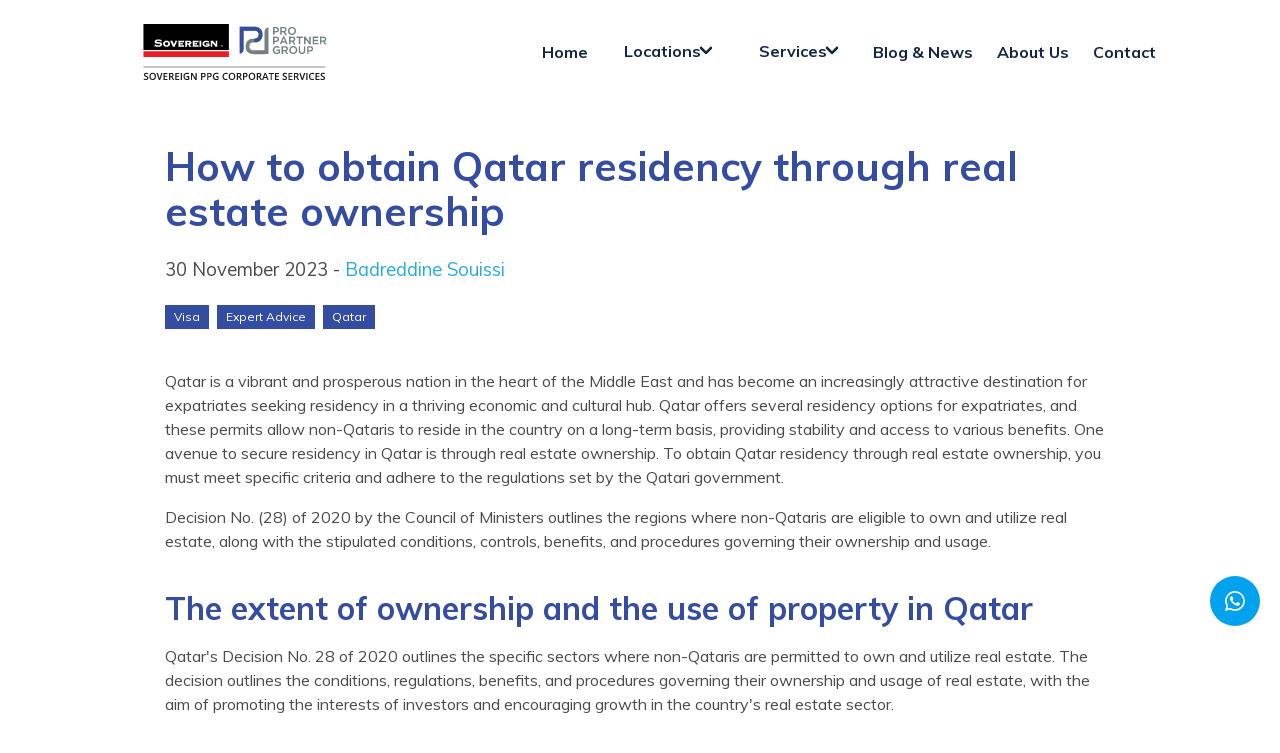

--- FILE ---
content_type: text/html; charset=UTF-8
request_url: https://www.propartnergroup.com/blog/2023/11/how-to-obtain-qatar-residency-through-real-estate-ownership/
body_size: 45144
content:
<!doctype html>
<html lang="en" >

<head>
  <meta charset="UTF-8">
  <meta name="viewport" content="width=device-width, initial-scale=1.0">
  <meta name="theme-color" content="#27aae2">
  
<title>Qatar Permanent Residency by Real Estate Investment | PRO Partner Group</title>
<meta property="og:title" content="Qatar Permanent Residency by Real Estate Investment" />
<meta name="twitter:title" content="Qatar Permanent Residency by Real Estate Investment" />



    <meta property="og:description" content="A guide to obtaining Qatar&#039;s permanent residency by buying real estate property. Covers process, allowed areas, benefits, laws, and more." />
    <meta name="twitter:description" content="A guide to obtaining Qatar&#039;s permanent residency by buying real estate property. Covers process, allowed areas, benefits, laws, and more." />
    <meta name="description" content="A guide to obtaining Qatar&#039;s permanent residency by buying real estate property. Covers process, allowed areas, benefits, laws, and more." />



    <meta property="og:image" content="https://www.propartnergroup.com/resources/ppg-marketing-strategy-2022-2.png" />
    <meta property="twitter:image" content="https://www.propartnergroup.com/resources/ppg-marketing-strategy-2022-2.png" />




<meta name="twitter:card" content="summary_large_image" />
<meta name="twitter:url" content="https://www.propartnergroup.com/blog/2023/11/how-to-obtain-qatar-residency-through-real-estate-ownership/" />
<meta property="og:url" content="https://www.propartnergroup.com/blog/2023/11/how-to-obtain-qatar-residency-through-real-estate-ownership/" />
<link rel="canonical" href="https://www.propartnergroup.com/blog/2023/11/how-to-obtain-qatar-residency-through-real-estate-ownership/" />
<meta property="og:site_name" content="PRO Partner Group" />

<script type='application/ld+json'>
    {
        "@context": "https://schema.org",
        "@graph": [
            {
                "@type": "Organization",
                "@id": "https://www.propartnergroup.com/#organization",
                "name": "PRO Partner Group",
                "url": "https://www.propartnergroup.com/",
                "alternateName": ["PPG"],
                "email": "info@propartnergroup.com",
                "sameAs": []
            },
            {
                "@type": "WebSite",
                "@id": "https://www.propartnergroup.com/#website",
                "url": "https://www.propartnergroup.com/",
                "name": "The PRO Partner Group",
                "publisher": {
                    "@id": "https://www.propartnergroup.com/#organization"
                },
                "potentialAction": {
                    "@type": "SearchAction",
                    "target": "https://www.propartnergroup.com/search?q={search_term_string}",
                    "query-input": "required name=search_term_string"
                }
            },
            {
                "@type": "WebPage",
                "@id": "https://www.propartnergroup.com/blog/2023/11/how-to-obtain-qatar-residency-through-real-estate-ownership/#webpage",
                "url": "https://www.propartnergroup.com/blog/2023/11/how-to-obtain-qatar-residency-through-real-estate-ownership/",
                "inLanguage": "en-US",
                "name": "How to obtain Qatar residency through real estate ownership",
                "isPartOf": {
                    "@id": "https://www.propartnergroup.com/#website"
                },
                "dateModified": "",
                "description": "A guide to obtaining Qatar&#039;s permanent residency by buying real estate property. Covers process, allowed areas, benefits, laws, and more."
            },
            {
                "@type": "Article",
                "@id": "https://www.propartnergroup.com/blog/2023/11/how-to-obtain-qatar-residency-through-real-estate-ownership/#article",
                "isPartOf": {
                    "@id": "https://www.propartnergroup.com/blog/2023/11/how-to-obtain-qatar-residency-through-real-estate-ownership/#webpage"
                },
                "headline": "How to obtain Qatar residency through real estate ownership",
                "datePublished": "2023-11-30 15:46:00",
                "dateModified": "",
                "commentCount": 0,
                "mainEntityOfPage": {
                    "@id": "https://www.propartnergroup.com/blog/2023/11/how-to-obtain-qatar-residency-through-real-estate-ownership/#webpage"
                },
                "publisher": {
                    "@id": "https://www.propartnergroup.com/#organization"
                },
                
                "image": {
                    "@id": "https://www.propartnergroup.com/resources/blog/ppg-marketing-strategy-2022.png"
                }
            }
        ]
    }
</script>
  <link rel="stylesheet" href="/assets/css/prefixed/styles.min.css?v=1709818962">
  <link rel="stylesheet" href="/assets/css/prefixed/custom.css?v=1746719420">
  <link rel="stylesheet" href="/assets/2024/css/critical.css?v=1714499225">
  <link rel="preconnect" href="https://fonts.gstatic.com/" crossorigin>
  <link rel="preconnect" href="https://www.gstatic.com/" crossorigin>
  <link href="https://fonts.googleapis.com/css?family=Libre+Franklin:700|Muli:400,700&display=swap" rel="stylesheet">
  <link rel="shortcut icon" href="/assets/img/favicon.png">
  <script>
        var fired = false;
      window.addEventListener('scroll', function () {
        let scroll = window.scrollY;
        if (scroll > 0 && fired === false) {
          var recaptchaScript = document.createElement('script');
          recaptchaScript.src = 'https://www.google.com/recaptcha/api.js';
          recaptchaScript.defer = true;
          document.body.appendChild(recaptchaScript);
          fired = true;

          // console.log('On scroll fired');
        }
      }, true);
  </script>
<!--  <script src="https://www.google.com/recaptcha/api.js" async></script>-->
  <link rel="stylesheet" href="https://cdn.jsdelivr.net/npm/swiper@11/swiper-bundle.min.css" />
  <script async src="https://cdn.jsdelivr.net/npm/swiper@11/swiper-bundle.min.js"></script>


<!-- Google tag (gtag.js) -->  
<!--<script async src="https://www.googletagmanager.com/gtag/js?id=G-MGNMF23E6P"></script> <script> window.dataLayer = window.dataLayer || []; function gtag(){dataLayer.push(arguments);} gtag('js', new Date()); gtag('config', 'G-MGNMF23E6P'); </script>-->

<script async src="https://www.googletagmanager.com/gtag/js?id=UA-62504839-1"></script>
<script>
  window.dataLayer = window.dataLayer || [];
  function gtag(){dataLayer.push(arguments);}
  gtag('js', new Date()); 
  gtag('config', 'UA-62504839-1');
  gtag('config', 'AW-946140492');
</script>

<!-- Google Tag Manager -->
<script>(function(w,d,s,l,i){w[l]=w[l]||[];w[l].push({'gtm.start':
new Date().getTime(),event:'gtm.js'});var f=d.getElementsByTagName(s)[0],
j=d.createElement(s),dl=l!='dataLayer'?'&l='+l:'';j.async=true;j.src=
'https://www.googletagmanager.com/gtm.js?id='+i+dl;f.parentNode.insertBefore(j,f);
})(window,document,'script','dataLayer','GTM-P7MQ9SVX');</script>
<!-- End Google Tag Manager -->


  

 </head>
<body class="">
    <!-- Google Tag Manager (noscript) -->
<noscript><iframe src="https://www.googletagmanager.com/ns.html?id=GTM-P7MQ9SVX"
height="0" width="0" style="display:none;visibility:hidden"></iframe></noscript>
<!-- End Google Tag Manager (noscript) -->


  <div id="top-offset-observer" class="is-hidden-mobile is-hidden-tablet-only"></div>

  <header>
    <nav class="navbar" role="navigation" aria-label="main navigation">
        <div class="navbar__wrapper">
            <div class="brand">
                <a href="/" class="navbar-item logo" aria-label="PRO Partner Group home page">
                    <?xml version="1.0" encoding="UTF-8"?>
<svg xmlns="http://www.w3.org/2000/svg" xmlns:xlink="http://www.w3.org/1999/xlink" width="414px" height="126px" viewBox="0 0 412 126" version="1.1">
<g id="surface1">
<path style=" stroke:none;fill-rule:nonzero;fill:rgb(0.392157%,0.392157%,0.392157%);fill-opacity:1;" d="M 0 0.121094 C 63.441406 0.121094 126.878906 0.121094 192.242188 0.121094 C 192.242188 19.296875 192.242188 38.46875 192.242188 58.226562 C 128.800781 58.226562 65.363281 58.226562 0 58.226562 C 0 39.050781 0 19.875 0 0.121094 Z M 0 0.121094 "/>
<path style=" stroke:none;fill-rule:nonzero;fill:rgb(92.941176%,10.980392%,14.117647%);fill-opacity:1;" d="M 0 61.210938 C 63.441406 61.210938 126.878906 61.210938 192.242188 61.210938 C 192.242188 65.503906 192.242188 69.792969 192.242188 74.214844 C 128.800781 74.214844 65.363281 74.214844 0 74.214844 C 0 69.925781 0 65.632812 0 61.210938 Z M 0 61.210938 "/>
<path style=" stroke:none;fill-rule:nonzero;fill:rgb(45.882353%,50.196078%,51.372549%);fill-opacity:1;" d="M 216.542969 6.441406 C 222.183594 6.4375 227.828125 6.433594 233.640625 6.429688 C 235.417969 6.425781 237.199219 6.425781 239.03125 6.421875 C 241.210938 6.421875 241.210938 6.421875 242.234375 6.421875 C 242.941406 6.421875 243.652344 6.417969 244.363281 6.417969 C 245.183594 6.417969 246.007812 6.414062 246.828125 6.417969 C 247.246094 6.417969 247.667969 6.417969 248.085938 6.414062 C 252.921875 6.402344 252.921875 6.402344 255.222656 6.941406 C 255.332031 6.96875 255.445312 6.992188 255.5625 7.019531 C 258.476562 7.714844 260.929688 9.035156 263.113281 11.097656 C 263.230469 11.203125 263.230469 11.203125 263.351562 11.308594 C 266.589844 14.308594 267.578125 19.050781 267.78125 23.261719 C 267.855469 27.695312 266.765625 32.261719 263.828125 35.675781 C 263.734375 35.789062 263.640625 35.898438 263.546875 36.015625 C 261.449219 38.457031 258.515625 39.972656 255.429688 40.730469 C 255.316406 40.761719 255.203125 40.789062 255.085938 40.820312 C 252.898438 41.320312 250.671875 41.324219 248.441406 41.328125 C 246.523438 41.335938 244.519531 41.375 242.796875 42.335938 C 242.71875 42.378906 242.640625 42.417969 242.5625 42.460938 C 241.933594 42.804688 241.363281 43.179688 240.839844 43.671875 C 240.75 43.753906 240.660156 43.835938 240.570312 43.921875 C 238.734375 45.789062 238.265625 48.234375 238.28125 50.765625 C 238.308594 51.84375 238.464844 52.792969 238.816406 53.8125 C 238.867188 53.980469 238.867188 53.980469 238.921875 54.152344 C 239.195312 54.921875 239.632812 55.550781 240.125 56.199219 C 240.214844 56.320312 240.300781 56.445312 240.394531 56.570312 C 242.070312 58.328125 244.496094 59.128906 246.878906 59.207031 C 247.558594 59.21875 248.234375 59.21875 248.910156 59.21875 C 249.171875 59.222656 249.429688 59.222656 249.691406 59.222656 C 250.390625 59.226562 251.089844 59.230469 251.789062 59.230469 C 252.523438 59.230469 253.257812 59.234375 253.992188 59.238281 C 255.378906 59.242188 256.765625 59.25 258.152344 59.253906 C 259.734375 59.257812 261.316406 59.261719 262.894531 59.269531 C 266.144531 59.28125 269.394531 59.292969 272.640625 59.300781 C 272.640625 59.164062 272.640625 59.164062 272.640625 59.023438 C 272.632812 53.566406 272.628906 48.113281 272.625 42.65625 C 272.625 42 272.621094 41.347656 272.621094 40.691406 C 272.621094 40.558594 272.621094 40.429688 272.621094 40.296875 C 272.621094 38.183594 272.617188 36.074219 272.613281 33.960938 C 272.609375 31.796875 272.609375 29.628906 272.609375 27.460938 C 272.609375 26.125 272.605469 24.789062 272.601562 23.449219 C 272.601562 22.535156 272.601562 21.617188 272.601562 20.699219 C 272.601562 20.171875 272.601562 19.640625 272.597656 19.113281 C 272.597656 18.628906 272.597656 18.144531 272.597656 17.65625 C 272.597656 17.484375 272.597656 17.308594 272.597656 17.132812 C 272.589844 15.621094 272.707031 14.074219 273.445312 12.722656 C 273.507812 12.601562 273.507812 12.601562 273.570312 12.480469 C 273.914062 11.847656 274.300781 11.273438 274.785156 10.738281 C 274.894531 10.617188 274.894531 10.617188 275.003906 10.492188 C 276.445312 8.949219 278.339844 8.261719 280.382812 7.996094 C 280.621094 7.996094 280.855469 7.996094 281.097656 7.996094 C 281.097656 27.722656 281.097656 47.449219 281.097656 67.773438 C 275.234375 67.78125 269.371094 67.789062 263.328125 67.796875 C 261.480469 67.796875 259.632812 67.800781 257.726562 67.804688 C 255.460938 67.804688 255.460938 67.804688 254.398438 67.808594 C 253.660156 67.808594 252.921875 67.808594 252.183594 67.808594 C 251.332031 67.8125 250.476562 67.8125 249.625 67.8125 C 249.1875 67.8125 248.753906 67.8125 248.316406 67.816406 C 243.039062 67.839844 238.1875 66.789062 234.289062 63 C 231.386719 60.101562 229.988281 55.828125 229.882812 51.785156 C 229.878906 51.699219 229.875 51.613281 229.875 51.527344 C 229.746094 46.316406 231.03125 41.554688 234.644531 37.703125 C 234.707031 37.632812 234.769531 37.5625 234.835938 37.492188 C 236.035156 36.199219 237.582031 35.3125 239.171875 34.601562 C 239.3125 34.539062 239.457031 34.472656 239.601562 34.40625 C 240.453125 34.039062 241.308594 33.777344 242.210938 33.558594 C 242.355469 33.523438 242.355469 33.523438 242.503906 33.488281 C 244.53125 33.023438 246.535156 33.007812 248.601562 32.996094 C 251.765625 32.976562 254.785156 32.628906 257.15625 30.308594 C 259.03125 28.011719 259.5 25.449219 259.300781 22.550781 C 259.242188 21.976562 259.117188 21.433594 258.945312 20.878906 C 258.90625 20.75 258.867188 20.621094 258.824219 20.488281 C 258.175781 18.597656 256.945312 17.101562 255.164062 16.191406 C 253.738281 15.496094 252.277344 15.136719 250.695312 15.132812 C 250.527344 15.132812 250.527344 15.132812 250.359375 15.132812 C 249.992188 15.132812 249.625 15.128906 249.257812 15.128906 C 248.992188 15.128906 248.726562 15.125 248.464844 15.125 C 247.746094 15.121094 247.03125 15.121094 246.3125 15.117188 C 245.5625 15.113281 244.816406 15.113281 244.066406 15.109375 C 242.808594 15.101562 241.550781 15.097656 240.292969 15.09375 C 239 15.089844 237.703125 15.082031 236.410156 15.078125 C 236.328125 15.078125 236.25 15.078125 236.167969 15.078125 C 235.765625 15.074219 235.367188 15.074219 234.964844 15.074219 C 231.640625 15.058594 228.320312 15.046875 224.996094 15.035156 C 225 15.125 225 15.21875 225 15.3125 C 225.007812 20.734375 225.011719 26.15625 225.015625 31.582031 C 225.015625 32.234375 225.015625 32.882812 225.019531 33.535156 C 225.019531 33.667969 225.019531 33.796875 225.019531 33.929688 C 225.019531 36.027344 225.023438 38.125 225.027344 40.226562 C 225.027344 42.378906 225.03125 44.535156 225.03125 46.6875 C 225.03125 48.015625 225.035156 49.347656 225.035156 50.675781 C 225.039062 51.585938 225.039062 52.5 225.039062 53.410156 C 225.039062 53.9375 225.039062 54.460938 225.039062 54.988281 C 225.042969 55.46875 225.042969 55.953125 225.042969 56.433594 C 225.042969 56.609375 225.042969 56.78125 225.042969 56.957031 C 225.054688 59.234375 224.644531 61.292969 223.210938 63.121094 C 223.105469 63.253906 223.105469 63.253906 223 63.394531 C 221.777344 64.886719 219.878906 65.953125 217.96875 66.222656 C 217.5 66.222656 217.027344 66.222656 216.542969 66.222656 C 216.542969 46.496094 216.542969 26.769531 216.542969 6.441406 Z M 216.542969 6.441406 "/>
<path style=" stroke:none;fill-rule:nonzero;fill:rgb(20.784314%,30.588235%,63.137255%);fill-opacity:1;" d="M 216.542969 6.441406 C 222.183594 6.4375 227.828125 6.433594 233.640625 6.429688 C 235.417969 6.425781 237.199219 6.425781 239.03125 6.421875 C 241.210938 6.421875 241.210938 6.421875 242.234375 6.421875 C 242.941406 6.421875 243.652344 6.417969 244.363281 6.417969 C 245.183594 6.417969 246.007812 6.414062 246.828125 6.417969 C 247.246094 6.417969 247.667969 6.417969 248.085938 6.414062 C 252.921875 6.402344 252.921875 6.402344 255.222656 6.941406 C 255.332031 6.96875 255.445312 6.992188 255.5625 7.019531 C 258.476562 7.714844 260.929688 9.035156 263.113281 11.097656 C 263.230469 11.203125 263.230469 11.203125 263.351562 11.308594 C 266.589844 14.308594 267.578125 19.050781 267.78125 23.261719 C 267.855469 27.695312 266.765625 32.261719 263.828125 35.675781 C 263.734375 35.789062 263.640625 35.898438 263.546875 36.015625 C 260.867188 39.132812 256.800781 40.792969 252.78125 41.210938 C 251.582031 41.289062 250.378906 41.285156 249.175781 41.285156 C 249.175781 38.566406 249.175781 35.851562 249.175781 33.050781 C 250.652344 32.933594 250.652344 32.933594 252.15625 32.8125 C 254.332031 32.371094 256.429688 31.417969 257.738281 29.546875 C 259.289062 27.199219 259.695312 24.386719 259.160156 21.632812 C 259.09375 21.382812 259.023438 21.128906 258.945312 20.878906 C 258.90625 20.75 258.867188 20.621094 258.824219 20.488281 C 258.175781 18.597656 256.945312 17.101562 255.164062 16.191406 C 253.738281 15.496094 252.277344 15.136719 250.695312 15.132812 C 250.527344 15.132812 250.527344 15.132812 250.359375 15.132812 C 249.992188 15.132812 249.625 15.128906 249.257812 15.128906 C 248.992188 15.128906 248.726562 15.125 248.464844 15.125 C 247.746094 15.121094 247.03125 15.121094 246.3125 15.117188 C 245.5625 15.113281 244.816406 15.113281 244.066406 15.109375 C 242.808594 15.101562 241.550781 15.097656 240.292969 15.09375 C 239 15.089844 237.703125 15.082031 236.410156 15.078125 C 236.328125 15.078125 236.25 15.078125 236.167969 15.078125 C 235.765625 15.074219 235.367188 15.074219 234.964844 15.074219 C 231.640625 15.058594 228.320312 15.046875 224.996094 15.035156 C 225 15.125 225 15.21875 225 15.3125 C 225.007812 20.734375 225.011719 26.15625 225.015625 31.582031 C 225.015625 32.234375 225.015625 32.882812 225.019531 33.535156 C 225.019531 33.667969 225.019531 33.796875 225.019531 33.929688 C 225.019531 36.027344 225.023438 38.125 225.027344 40.226562 C 225.027344 42.378906 225.03125 44.535156 225.03125 46.6875 C 225.03125 48.015625 225.035156 49.347656 225.035156 50.675781 C 225.039062 51.585938 225.039062 52.5 225.039062 53.410156 C 225.039062 53.9375 225.039062 54.460938 225.039062 54.988281 C 225.042969 55.46875 225.042969 55.953125 225.042969 56.433594 C 225.042969 56.609375 225.042969 56.78125 225.042969 56.957031 C 225.054688 59.234375 224.644531 61.292969 223.210938 63.121094 C 223.105469 63.253906 223.105469 63.253906 223 63.394531 C 221.777344 64.886719 219.878906 65.953125 217.96875 66.222656 C 217.5 66.222656 217.027344 66.222656 216.542969 66.222656 C 216.542969 46.496094 216.542969 26.769531 216.542969 6.441406 Z M 216.542969 6.441406 "/>
<path style=" stroke:none;fill-rule:nonzero;fill:rgb(13.72549%,12.156863%,12.54902%);fill-opacity:1;" d="M 0 96.171875 C 135.054688 96.171875 270.113281 96.171875 409.261719 96.171875 C 409.261719 96.605469 409.261719 97.035156 409.261719 97.484375 C 274.203125 97.484375 139.148438 97.484375 0 97.484375 C 0 97.050781 0 96.617188 0 96.171875 Z M 0 96.171875 "/>
<path style=" stroke:none;fill-rule:nonzero;fill:rgb(99.215686%,99.215686%,99.215686%);fill-opacity:1;" d="M 57.449219 39.234375 C 58.691406 40.289062 59.671875 41.816406 59.816406 43.472656 C 59.828125 43.769531 59.832031 44.066406 59.832031 44.363281 C 59.828125 44.46875 59.828125 44.574219 59.828125 44.683594 C 59.8125 45.46875 59.734375 46.160156 59.4375 46.890625 C 59.390625 47.007812 59.34375 47.125 59.292969 47.242188 C 58.46875 49.078125 57.015625 50.222656 55.171875 50.941406 C 52.886719 51.699219 50.269531 51.710938 48.082031 50.636719 C 46.21875 49.664062 44.988281 48.269531 44.339844 46.257812 C 43.902344 44.460938 44.128906 42.539062 45.078125 40.949219 C 45.449219 40.421875 45.882812 39.953125 46.332031 39.496094 C 46.398438 39.425781 46.464844 39.359375 46.53125 39.289062 C 49.414062 36.539062 54.464844 36.972656 57.449219 39.234375 Z M 57.449219 39.234375 "/>
<path style=" stroke:none;fill-rule:nonzero;fill:rgb(98.823529%,98.823529%,98.823529%);fill-opacity:1;" d="M 33.054688 34.65625 C 33.144531 34.65625 33.238281 34.65625 33.332031 34.65625 C 35.394531 34.667969 37.304688 35 39.242188 35.710938 C 39.972656 35.917969 40.71875 35.835938 41.449219 35.675781 C 41.15625 36.65625 40.730469 37.566406 40.296875 38.488281 C 40.222656 38.644531 40.148438 38.800781 40.078125 38.957031 C 39.898438 39.335938 39.722656 39.710938 39.542969 40.089844 C 39.367188 40.03125 39.367188 40.03125 39.1875 39.972656 C 39.128906 39.5 39.128906 39.5 39.066406 39.015625 C 38.984375 38.984375 38.898438 38.949219 38.808594 38.914062 C 38.59375 38.828125 38.378906 38.734375 38.167969 38.636719 C 36.605469 37.925781 35.121094 37.792969 33.425781 37.777344 C 33.285156 37.777344 33.140625 37.777344 32.996094 37.773438 C 31.796875 37.78125 30.785156 37.988281 29.777344 38.660156 C 29.484375 39.101562 29.492188 39.332031 29.539062 39.851562 C 29.78125 40.160156 30.019531 40.285156 30.386719 40.402344 C 30.472656 40.433594 30.554688 40.460938 30.640625 40.492188 C 31.878906 40.785156 33.199219 40.753906 34.464844 40.8125 C 35.5 40.859375 36.507812 40.910156 37.519531 41.164062 C 37.597656 41.183594 37.679688 41.199219 37.757812 41.21875 C 39.128906 41.53125 40.5625 41.992188 41.386719 43.214844 C 42.039062 44.351562 42.242188 45.496094 41.964844 46.796875 C 41.472656 48.398438 40.441406 49.492188 38.980469 50.289062 C 37.199219 51.125 35.433594 51.355469 33.484375 51.34375 C 33.390625 51.34375 33.300781 51.34375 33.207031 51.34375 C 30.8125 51.332031 28.195312 51.144531 25.976562 50.152344 C 25.570312 49.976562 25.421875 49.96875 25.011719 50.113281 C 24.925781 50.15625 24.839844 50.203125 24.753906 50.246094 C 24.644531 50.300781 24.644531 50.300781 24.535156 50.351562 C 24.457031 50.3125 24.378906 50.273438 24.296875 50.234375 C 24.480469 49.644531 24.71875 49.09375 24.976562 48.535156 C 25.019531 48.441406 25.0625 48.351562 25.105469 48.253906 C 25.238281 47.964844 25.371094 47.675781 25.503906 47.382812 C 25.59375 47.1875 25.6875 46.988281 25.777344 46.789062 C 26 46.308594 26.21875 45.824219 26.441406 45.339844 C 26.597656 45.339844 26.757812 45.339844 26.917969 45.339844 C 26.921875 45.464844 26.921875 45.585938 26.925781 45.714844 C 27.054688 46.238281 27.164062 46.398438 27.582031 46.714844 C 29.917969 48.128906 33.148438 48.476562 35.792969 47.9375 C 36.492188 47.722656 37.136719 47.417969 37.519531 46.773438 C 37.578125 46.484375 37.578125 46.484375 37.570312 46.183594 C 37.574219 46.085938 37.578125 45.984375 37.578125 45.882812 C 37.496094 45.46875 37.332031 45.285156 37.042969 44.984375 C 35.703125 44.378906 34.144531 44.398438 32.703125 44.328125 C 27.726562 44.085938 27.726562 44.085938 26.039062 42.25 C 25.253906 41.238281 25.148438 40.148438 25.25 38.898438 C 25.570312 37.59375 26.402344 36.625 27.515625 35.914062 C 29.273438 34.925781 31.074219 34.632812 33.054688 34.65625 Z M 33.054688 34.65625 "/>
<path style=" stroke:none;fill-rule:nonzero;fill:rgb(98.823529%,98.823529%,98.823529%);fill-opacity:1;" d="M 93.144531 37.824219 C 94.488281 37.816406 95.832031 37.8125 97.175781 37.8125 C 97.800781 37.808594 98.425781 37.808594 99.046875 37.804688 C 99.652344 37.804688 100.253906 37.800781 100.859375 37.800781 C 101.085938 37.800781 101.316406 37.800781 101.546875 37.796875 C 103.617188 37.789062 105.484375 37.820312 107.0625 39.328125 C 107.925781 40.289062 107.988281 41.40625 107.960938 42.640625 C 107.902344 43.640625 107.457031 44.425781 106.738281 45.101562 C 106.058594 45.632812 105.433594 45.933594 104.578125 46.058594 C 105.023438 46.941406 105.539062 47.773438 106.074219 48.605469 C 106.171875 48.761719 106.171875 48.761719 106.273438 48.921875 C 106.800781 49.734375 107.242188 50.308594 108.152344 50.710938 C 108.152344 50.867188 108.152344 51.023438 108.152344 51.1875 C 106.226562 51.1875 104.300781 51.1875 102.316406 51.1875 C 102.316406 51.03125 102.316406 50.871094 102.316406 50.710938 C 102.433594 50.632812 102.550781 50.550781 102.671875 50.472656 C 102.617188 49.832031 102.46875 49.421875 102.125 48.882812 C 102.0625 48.785156 102.0625 48.785156 101.996094 48.679688 C 101.863281 48.46875 101.730469 48.257812 101.59375 48.046875 C 101.457031 47.835938 101.320312 47.621094 101.1875 47.410156 C 101.066406 47.214844 100.945312 47.023438 100.820312 46.832031 C 100.648438 46.535156 100.648438 46.535156 100.648438 46.296875 C 99.742188 46.296875 98.839844 46.296875 97.90625 46.296875 C 97.949219 47.632812 97.988281 48.972656 98.027344 50.351562 C 98.261719 50.46875 98.5 50.589844 98.742188 50.710938 C 98.742188 50.867188 98.742188 51.023438 98.742188 51.1875 C 96.894531 51.1875 95.046875 51.1875 93.144531 51.1875 C 93.144531 51.03125 93.144531 50.871094 93.144531 50.710938 C 93.242188 50.664062 93.335938 50.617188 93.4375 50.570312 C 93.753906 50.390625 93.753906 50.390625 93.796875 50.136719 C 93.816406 49.835938 93.820312 49.542969 93.816406 49.242188 C 93.816406 49.128906 93.820312 49.015625 93.820312 48.898438 C 93.820312 48.523438 93.820312 48.148438 93.816406 47.773438 C 93.820312 47.511719 93.820312 47.25 93.820312 46.988281 C 93.820312 46.441406 93.820312 45.894531 93.816406 45.347656 C 93.8125 44.648438 93.816406 43.945312 93.820312 43.242188 C 93.820312 42.707031 93.820312 42.167969 93.820312 41.628906 C 93.820312 41.367188 93.820312 41.109375 93.820312 40.851562 C 93.820312 40.488281 93.820312 40.128906 93.816406 39.765625 C 93.816406 39.660156 93.820312 39.550781 93.820312 39.441406 C 93.816406 39.167969 93.808594 38.925781 93.738281 38.660156 C 93.449219 38.4375 93.449219 38.4375 93.144531 38.300781 C 93.144531 38.144531 93.144531 37.984375 93.144531 37.824219 Z M 93.144531 37.824219 "/>
<path style=" stroke:none;fill-rule:nonzero;fill:rgb(45.882353%,50.196078%,51.372549%);fill-opacity:1;" d="M 361.257812 28.398438 C 362.242188 28.398438 363.226562 28.398438 364.238281 28.398438 C 365.152344 29.347656 365.152344 29.347656 365.371094 29.777344 C 365.644531 30.285156 365.96875 30.71875 366.335938 31.164062 C 366.445312 31.300781 366.554688 31.4375 366.660156 31.574219 C 366.714844 31.640625 366.765625 31.707031 366.820312 31.777344 C 367.226562 32.292969 367.621094 32.816406 368.019531 33.335938 C 368.269531 33.660156 368.515625 33.980469 368.761719 34.304688 C 368.863281 34.433594 368.960938 34.5625 369.0625 34.691406 C 369.109375 34.753906 369.160156 34.820312 369.210938 34.886719 C 369.753906 35.597656 370.300781 36.308594 370.847656 37.019531 C 370.898438 37.082031 370.945312 37.148438 370.996094 37.210938 C 371.09375 37.339844 371.195312 37.46875 371.292969 37.597656 C 371.550781 37.9375 371.8125 38.273438 372.070312 38.613281 C 372.125 38.683594 372.179688 38.753906 372.238281 38.824219 C 372.339844 38.960938 372.445312 39.09375 372.546875 39.230469 C 372.765625 39.511719 372.972656 39.792969 373.171875 40.089844 C 373.210938 36.230469 373.25 32.375 373.289062 28.398438 C 374.3125 28.398438 375.332031 28.398438 376.386719 28.398438 C 376.386719 34.144531 376.386719 39.894531 376.386719 45.816406 C 373.648438 45.816406 373.648438 45.816406 372.851562 45.042969 C 372.660156 44.777344 372.660156 44.777344 372.527344 44.546875 C 372.226562 44.03125 371.878906 43.566406 371.519531 43.097656 C 371.398438 42.9375 371.28125 42.777344 371.164062 42.617188 C 370.558594 41.808594 369.933594 41.011719 369.308594 40.214844 C 369.046875 39.875 368.785156 39.535156 368.523438 39.195312 C 368.058594 38.585938 367.589844 37.980469 367.117188 37.375 C 366.542969 36.636719 365.96875 35.890625 365.398438 35.148438 C 365.332031 35.0625 365.269531 34.976562 365.199219 34.886719 C 365.109375 34.769531 365.109375 34.769531 365.015625 34.648438 C 364.964844 34.578125 364.910156 34.507812 364.855469 34.4375 C 364.722656 34.257812 364.597656 34.070312 364.476562 33.886719 C 364.4375 37.824219 364.398438 41.761719 364.355469 45.816406 C 363.335938 45.816406 362.3125 45.816406 361.257812 45.816406 C 361.257812 40.070312 361.257812 34.320312 361.257812 28.398438 Z M 361.257812 28.398438 "/>
<path style=" stroke:none;fill-rule:nonzero;fill:rgb(45.882353%,50.196078%,51.372549%);fill-opacity:1;" d="M 327.433594 28.398438 C 338.457031 28.398438 338.457031 28.398438 340.296875 30.089844 C 341.375 31.277344 341.792969 32.730469 341.746094 34.308594 C 341.644531 35.730469 341.125 37.082031 340.082031 38.070312 C 339.519531 38.53125 338.929688 38.847656 338.269531 39.136719 C 338.113281 39.214844 337.953125 39.292969 337.792969 39.375 C 338.878906 40.980469 338.878906 40.980469 340.003906 42.550781 C 340.492188 43.207031 340.96875 43.871094 341.441406 44.535156 C 341.503906 44.621094 341.566406 44.710938 341.628906 44.796875 C 341.6875 44.878906 341.746094 44.960938 341.804688 45.042969 C 341.855469 45.117188 341.90625 45.1875 341.957031 45.261719 C 342.082031 45.460938 342.082031 45.460938 342.203125 45.816406 C 341.691406 45.84375 341.179688 45.863281 340.671875 45.878906 C 340.496094 45.882812 340.324219 45.890625 340.148438 45.898438 C 338.722656 45.972656 338.722656 45.972656 338.234375 45.613281 C 338.015625 45.335938 337.84375 45.054688 337.675781 44.746094 C 337.546875 44.558594 337.414062 44.371094 337.28125 44.1875 C 337.144531 43.996094 337.011719 43.804688 336.878906 43.609375 C 336.734375 43.402344 336.589844 43.195312 336.445312 42.984375 C 336.371094 42.878906 336.300781 42.777344 336.226562 42.667969 C 335.828125 42.097656 335.425781 41.53125 335.023438 40.960938 C 334.96875 40.882812 334.914062 40.804688 334.855469 40.722656 C 334.808594 40.65625 334.761719 40.589844 334.710938 40.519531 C 334.585938 40.339844 334.460938 40.15625 334.339844 39.972656 C 333.960938 39.910156 333.960938 39.910156 333.507812 39.910156 C 333.359375 39.90625 333.210938 39.902344 333.058594 39.898438 C 332.867188 39.894531 332.675781 39.894531 332.480469 39.890625 C 331.875 39.878906 331.269531 39.863281 330.648438 39.851562 C 330.648438 41.820312 330.648438 43.789062 330.648438 45.816406 C 329.585938 45.816406 328.527344 45.816406 327.433594 45.816406 C 327.433594 40.070312 327.433594 34.320312 327.433594 28.398438 Z M 330.648438 31.261719 C 330.648438 33.152344 330.648438 35.042969 330.648438 36.988281 C 331.484375 37 332.324219 37.007812 333.1875 37.019531 C 333.578125 37.023438 333.578125 37.023438 333.980469 37.03125 C 335.394531 37.046875 336.769531 37.054688 337.863281 36.011719 C 338.410156 35.316406 338.605469 34.515625 338.507812 33.648438 C 338.371094 32.867188 338.078125 32.402344 337.460938 31.910156 C 336.519531 31.289062 335.488281 31.242188 334.394531 31.25 C 334.296875 31.25 334.203125 31.25 334.105469 31.25 C 333.75 31.25 333.398438 31.253906 333.046875 31.253906 C 332.253906 31.257812 331.464844 31.257812 330.648438 31.261719 Z M 330.648438 31.261719 "/>
<path style=" stroke:none;fill-rule:nonzero;fill:rgb(45.882353%,50.196078%,51.372549%);fill-opacity:1;" d="M 342.320312 51.066406 C 342.84375 51.460938 343.300781 51.910156 343.75 52.378906 C 343.855469 52.484375 343.855469 52.484375 343.964844 52.589844 C 345.726562 54.460938 346.074219 56.894531 346.046875 59.355469 C 345.988281 61.332031 345.183594 63.199219 343.871094 64.671875 C 343.792969 64.757812 343.714844 64.847656 343.632812 64.941406 C 342.0625 66.628906 339.816406 67.5625 337.535156 67.6875 C 335.074219 67.765625 332.730469 67.105469 330.855469 65.453125 C 330.667969 65.273438 330.476562 65.09375 330.289062 64.910156 C 330.226562 64.84375 330.160156 64.78125 330.089844 64.714844 C 328.445312 62.949219 327.847656 60.515625 327.882812 58.167969 C 327.972656 55.625 329.121094 53.554688 330.878906 51.792969 C 333.90625 48.96875 338.929688 48.871094 342.320312 51.066406 Z M 332.671875 54.410156 C 331.511719 55.933594 331.132812 57.527344 331.242188 59.421875 C 331.488281 61.109375 332.300781 62.660156 333.675781 63.695312 C 333.96875 63.878906 334.265625 64.039062 334.578125 64.191406 C 334.671875 64.242188 334.769531 64.292969 334.867188 64.34375 C 336.054688 64.871094 337.644531 64.894531 338.875 64.476562 C 339.074219 64.386719 339.269531 64.292969 339.460938 64.191406 C 339.5625 64.144531 339.664062 64.09375 339.769531 64.042969 C 341.058594 63.347656 341.9375 62.21875 342.441406 60.851562 C 342.949219 59.015625 342.929688 57.203125 342.015625 55.488281 C 341.164062 54.085938 340.046875 53.121094 338.457031 52.625 C 336.300781 52.128906 334.171875 52.78125 332.671875 54.410156 Z M 332.671875 54.410156 "/>
<path style=" stroke:none;fill-rule:nonzero;fill:rgb(45.882353%,50.196078%,51.372549%);fill-opacity:1;" d="M 339.5625 8.230469 C 339.859375 8.460938 340.136719 8.699219 340.414062 8.949219 C 340.523438 9.042969 340.523438 9.042969 340.636719 9.136719 C 342.339844 10.6875 343.136719 13.03125 343.269531 15.28125 C 343.285156 16.792969 343.050781 18.179688 342.441406 19.566406 C 342.390625 19.683594 342.339844 19.796875 342.289062 19.914062 C 341.324219 21.867188 339.457031 23.4375 337.445312 24.191406 C 335.050781 24.992188 332.363281 24.972656 330.039062 23.921875 C 327.796875 22.761719 326.195312 20.914062 325.414062 18.507812 C 324.691406 15.960938 324.957031 13.296875 326.242188 10.976562 C 326.558594 10.464844 326.925781 10.003906 327.3125 9.546875 C 327.378906 9.46875 327.441406 9.390625 327.507812 9.308594 C 328.46875 8.246094 329.902344 7.492188 331.242188 7.039062 C 331.410156 6.984375 331.410156 6.984375 331.582031 6.925781 C 334.242188 6.167969 337.300781 6.648438 339.5625 8.230469 Z M 329.933594 11.335938 C 328.667969 12.832031 328.277344 14.542969 328.386719 16.464844 C 328.597656 18.128906 329.339844 19.582031 330.648438 20.640625 C 332.023438 21.628906 333.496094 21.984375 335.183594 21.769531 C 336.773438 21.449219 338.066406 20.511719 338.972656 19.171875 C 339.9375 17.527344 340.140625 15.765625 339.707031 13.910156 C 339.222656 12.277344 338.265625 11.058594 336.808594 10.191406 C 334.53125 9.007812 331.699219 9.453125 329.933594 11.335938 Z M 329.933594 11.335938 "/>
<path style=" stroke:none;fill-rule:nonzero;fill:rgb(45.882353%,50.196078%,51.372549%);fill-opacity:1;" d="M 308.015625 6.921875 C 318.054688 6.921875 318.054688 6.921875 319.519531 7.726562 C 319.636719 7.789062 319.636719 7.789062 319.757812 7.855469 C 320.992188 8.535156 321.535156 9.453125 322.074219 10.738281 C 322.460938 12.078125 322.351562 13.925781 321.714844 15.152344 C 320.839844 16.621094 319.800781 17.234375 318.261719 17.898438 C 318.347656 18.011719 318.4375 18.128906 318.527344 18.25 C 319.207031 19.144531 319.867188 20.046875 320.496094 20.980469 C 320.992188 21.714844 321.515625 22.433594 322.042969 23.144531 C 322.105469 23.230469 322.167969 23.316406 322.234375 23.402344 C 322.289062 23.476562 322.34375 23.550781 322.398438 23.628906 C 322.570312 23.894531 322.679688 24.164062 322.785156 24.460938 C 319.671875 24.738281 319.671875 24.738281 318.820312 24.328125 C 318.394531 23.960938 318.175781 23.472656 317.941406 22.96875 C 317.625 22.363281 317.203125 21.824219 316.808594 21.269531 C 316.652344 21.042969 316.496094 20.816406 316.34375 20.589844 C 315.941406 20.011719 315.523438 19.441406 315.101562 18.875 C 314.925781 18.613281 314.925781 18.613281 314.925781 18.375 C 313.667969 18.375 312.410156 18.375 311.113281 18.375 C 311.113281 20.382812 311.113281 22.390625 311.113281 24.460938 C 310.09375 24.460938 309.070312 24.460938 308.015625 24.460938 C 308.015625 18.671875 308.015625 12.882812 308.015625 6.921875 Z M 311.113281 9.785156 C 311.113281 11.675781 311.113281 13.5625 311.113281 15.511719 C 311.992188 15.519531 312.875 15.53125 313.777344 15.542969 C 314.054688 15.546875 314.328125 15.550781 314.613281 15.554688 C 314.835938 15.554688 315.058594 15.558594 315.277344 15.558594 C 315.390625 15.558594 315.503906 15.5625 315.617188 15.566406 C 316.566406 15.566406 317.417969 15.339844 318.1875 14.765625 C 318.816406 14.101562 319.003906 13.570312 319.035156 12.648438 C 319.007812 11.8125 318.894531 11.234375 318.28125 10.648438 C 317.25 9.824219 316.121094 9.765625 314.847656 9.773438 C 314.707031 9.773438 314.707031 9.773438 314.558594 9.773438 C 314.207031 9.773438 313.855469 9.773438 313.503906 9.777344 C 312.714844 9.777344 311.925781 9.78125 311.113281 9.785156 Z M 311.113281 9.785156 "/>
<path style=" stroke:none;fill-rule:nonzero;fill:rgb(45.882353%,50.196078%,51.372549%);fill-opacity:1;" d="M 310.875 49.875 C 312.292969 49.867188 313.710938 49.859375 315.171875 49.851562 C 315.617188 49.847656 316.058594 49.847656 316.515625 49.84375 C 317.066406 49.839844 317.066406 49.839844 317.328125 49.839844 C 317.503906 49.839844 317.683594 49.839844 317.859375 49.835938 C 320.082031 49.816406 322.140625 50.097656 323.828125 51.699219 C 325.050781 53.160156 325.1875 54.84375 325.050781 56.675781 C 324.875 57.621094 324.492188 58.351562 323.859375 59.0625 C 323.773438 59.167969 323.773438 59.167969 323.6875 59.277344 C 323.0625 59.988281 322.214844 60.367188 321.359375 60.734375 C 321.277344 60.734375 321.199219 60.734375 321.121094 60.734375 C 322.203125 62.335938 322.203125 62.335938 323.332031 63.910156 C 323.8125 64.5625 324.289062 65.222656 324.757812 65.886719 C 324.820312 65.972656 324.882812 66.058594 324.945312 66.144531 C 325 66.226562 325.058594 66.308594 325.117188 66.390625 C 325.167969 66.460938 325.21875 66.53125 325.269531 66.605469 C 325.414062 66.828125 325.53125 67.054688 325.644531 67.296875 C 322.441406 67.671875 322.441406 67.671875 321.515625 67.101562 C 320.992188 66.566406 320.667969 65.917969 320.34375 65.253906 C 320.042969 64.671875 319.65625 64.15625 319.273438 63.625 C 319.140625 63.4375 319.007812 63.246094 318.875 63.054688 C 318.566406 62.613281 318.246094 62.183594 317.914062 61.761719 C 317.785156 61.566406 317.785156 61.566406 317.785156 61.328125 C 316.527344 61.328125 315.269531 61.328125 313.972656 61.328125 C 313.972656 63.296875 313.972656 65.265625 313.972656 67.296875 C 312.949219 67.296875 311.929688 67.296875 310.875 67.296875 C 310.875 61.546875 310.875 55.796875 310.875 49.875 Z M 313.972656 52.738281 C 313.972656 54.628906 313.972656 56.519531 313.972656 58.464844 C 315.234375 58.476562 315.234375 58.476562 316.519531 58.488281 C 316.78125 58.492188 317.042969 58.496094 317.316406 58.5 C 317.527344 58.5 317.738281 58.5 317.949219 58.5 C 318.113281 58.503906 318.113281 58.503906 318.273438 58.507812 C 319.367188 58.507812 320.425781 58.285156 321.238281 57.511719 C 321.90625 56.632812 321.917969 55.84375 321.835938 54.765625 C 321.667969 54.085938 321.269531 53.636719 320.6875 53.257812 C 319.40625 52.527344 317.875 52.699219 316.453125 52.714844 C 315.632812 52.722656 314.816406 52.730469 313.972656 52.738281 Z M 313.972656 52.738281 "/>
<path style=" stroke:none;fill-rule:nonzero;fill:rgb(45.882353%,50.196078%,51.372549%);fill-opacity:1;" d="M 397.230469 28.398438 C 408.246094 28.398438 408.246094 28.398438 410.039062 30.101562 C 411.214844 31.5 411.5 33.066406 411.40625 34.839844 C 411.210938 36.21875 410.589844 37.421875 409.5 38.300781 C 408.855469 38.742188 408.191406 39.074219 407.472656 39.375 C 407.53125 39.453125 407.53125 39.453125 407.589844 39.535156 C 408.414062 40.664062 409.21875 41.804688 410.003906 42.960938 C 410.480469 43.667969 410.980469 44.359375 411.492188 45.039062 C 411.882812 45.554688 411.882812 45.554688 411.882812 45.816406 C 408.75 46.097656 408.75 46.097656 407.910156 45.679688 C 407.484375 45.304688 407.257812 44.820312 407.019531 44.308594 C 406.75 43.777344 406.386719 43.308594 406.035156 42.828125 C 405.226562 41.710938 405.226562 41.710938 404.96875 41.121094 C 404.730469 40.621094 404.53125 40.226562 404.019531 39.972656 C 402.796875 39.734375 401.570312 39.820312 400.328125 39.851562 C 400.328125 41.820312 400.328125 43.789062 400.328125 45.816406 C 399.304688 45.816406 398.285156 45.816406 397.230469 45.816406 C 397.230469 40.070312 397.230469 34.320312 397.230469 28.398438 Z M 400.328125 31.261719 C 400.328125 33.152344 400.328125 35.042969 400.328125 36.988281 C 401.191406 36.996094 402.050781 37.003906 402.941406 37.011719 C 403.210938 37.015625 403.480469 37.015625 403.757812 37.019531 C 403.976562 37.023438 404.191406 37.023438 404.410156 37.023438 C 404.574219 37.027344 404.574219 37.027344 404.742188 37.027344 C 405.917969 37.03125 406.753906 36.746094 407.605469 35.925781 C 408.1875 35.28125 408.261719 34.613281 408.234375 33.773438 C 408.140625 33.042969 407.894531 32.472656 407.324219 31.992188 C 406.320312 31.34375 405.304688 31.222656 404.128906 31.238281 C 404.035156 31.238281 403.9375 31.238281 403.835938 31.238281 C 403.476562 31.238281 403.121094 31.242188 402.761719 31.246094 C 401.957031 31.25 401.15625 31.257812 400.328125 31.261719 Z M 400.328125 31.261719 "/>
<path style=" stroke:none;fill-rule:nonzero;fill:rgb(45.882353%,50.196078%,51.372549%);fill-opacity:1;" d="M 306.050781 51.546875 C 306.191406 51.664062 306.332031 51.78125 306.46875 51.902344 C 306.28125 52.332031 306.015625 52.660156 305.71875 53.023438 C 305.621094 53.136719 305.527344 53.25 305.429688 53.371094 C 305.339844 53.476562 305.25 53.582031 305.160156 53.691406 C 305.089844 53.773438 305.023438 53.855469 304.957031 53.9375 C 304.824219 54.09375 304.695312 54.253906 304.5625 54.410156 C 304.480469 54.355469 304.402344 54.300781 304.320312 54.246094 C 302.515625 53.074219 300.761719 52.273438 298.558594 52.699219 C 297.050781 53.109375 295.863281 54.011719 295.0625 55.359375 C 294.195312 57.023438 294.046875 58.660156 294.4375 60.496094 C 294.691406 61.273438 295.015625 61.988281 295.511719 62.640625 C 295.582031 62.738281 295.652344 62.835938 295.726562 62.933594 C 296.5 63.835938 297.75 64.390625 298.898438 64.640625 C 300.667969 64.765625 302.179688 64.503906 303.730469 63.597656 C 303.945312 63.382812 303.875 63.050781 303.886719 62.761719 C 303.890625 62.628906 303.894531 62.5 303.898438 62.367188 C 303.90625 62.199219 303.910156 62.03125 303.914062 61.859375 C 303.933594 61.328125 303.949219 60.800781 303.96875 60.253906 C 302.511719 60.253906 301.058594 60.253906 299.5625 60.253906 C 299.5625 59.351562 299.5625 58.445312 299.5625 57.511719 C 302.035156 57.511719 304.511719 57.511719 307.066406 57.511719 C 307.117188 59.335938 307.117188 59.335938 307.167969 61.195312 C 307.183594 61.578125 307.199219 61.957031 307.214844 62.351562 C 307.273438 64.898438 307.273438 64.898438 306.71875 65.519531 C 306.382812 65.796875 306.027344 65.980469 305.621094 66.132812 C 305.378906 66.226562 305.15625 66.34375 304.925781 66.464844 C 302.496094 67.75 299.46875 68.074219 296.820312 67.296875 C 294.632812 66.578125 292.828125 65.164062 291.773438 63.089844 C 290.695312 60.832031 290.441406 58.109375 291.171875 55.6875 C 292.125 53.214844 293.660156 51.414062 296.082031 50.273438 C 299.308594 48.910156 303.273438 49.398438 306.050781 51.546875 Z M 306.050781 51.546875 "/>
<path style=" stroke:none;fill-rule:nonzero;fill:rgb(45.882353%,50.196078%,51.372549%);fill-opacity:1;" d="M 380.675781 28.398438 C 384.917969 28.398438 389.164062 28.398438 393.539062 28.398438 C 393.539062 29.34375 393.539062 30.289062 393.539062 31.261719 C 390.316406 31.261719 387.09375 31.261719 383.769531 31.261719 C 383.769531 32.71875 383.769531 34.175781 383.769531 35.675781 C 386.640625 35.675781 389.507812 35.675781 392.464844 35.675781 C 392.464844 36.621094 392.464844 37.566406 392.464844 38.539062 C 389.597656 38.539062 386.726562 38.539062 383.769531 38.539062 C 383.769531 39.996094 383.769531 41.453125 383.769531 42.953125 C 387.035156 42.953125 390.296875 42.953125 393.65625 42.953125 C 393.65625 43.898438 393.65625 44.84375 393.65625 45.816406 C 389.371094 45.816406 385.089844 45.816406 380.675781 45.816406 C 380.675781 40.070312 380.675781 34.320312 380.675781 28.398438 Z M 380.675781 28.398438 "/>
<path style=" stroke:none;fill-rule:nonzero;fill:rgb(98.823529%,98.823529%,98.823529%);fill-opacity:1;" d="M 146.351562 38.453125 C 146.746094 38.578125 147.046875 38.59375 147.457031 38.539062 C 147.535156 38.460938 147.613281 38.382812 147.695312 38.300781 C 147.8125 38.300781 147.933594 38.300781 148.054688 38.300781 C 147.945312 39.0625 147.542969 39.695312 147.1875 40.363281 C 147.0625 40.597656 146.941406 40.832031 146.820312 41.070312 C 146.738281 41.21875 146.660156 41.367188 146.582031 41.515625 C 146.472656 41.71875 146.472656 41.71875 146.363281 41.929688 C 146.148438 42.238281 146.148438 42.238281 145.882812 42.34375 C 145.8125 42.347656 145.742188 42.351562 145.671875 42.359375 C 145.632812 42.191406 145.632812 42.191406 145.59375 42.023438 C 145.394531 41.546875 145.230469 41.46875 144.769531 41.253906 C 144.59375 41.167969 144.59375 41.167969 144.414062 41.082031 C 142.835938 40.484375 140.808594 40.40625 139.222656 41 C 138.195312 41.496094 137.433594 42.070312 136.972656 43.136719 C 136.667969 44.226562 136.683594 45.335938 137.15625 46.378906 C 137.75 47.398438 138.613281 47.851562 139.714844 48.203125 C 141.148438 48.578125 142.71875 48.328125 144.121094 47.964844 C 144.320312 47.925781 144.515625 47.886719 144.71875 47.847656 C 144.71875 47.375 144.71875 46.902344 144.71875 46.414062 C 144.230469 46.417969 143.742188 46.425781 143.25 46.4375 C 143.113281 46.4375 142.972656 46.4375 142.832031 46.4375 C 142.628906 46.445312 142.628906 46.445312 142.425781 46.449219 C 142.304688 46.453125 142.179688 46.453125 142.054688 46.457031 C 141.710938 46.503906 141.710938 46.503906 141.542969 46.835938 C 141.488281 46.933594 141.4375 47.03125 141.382812 47.128906 C 141.265625 47.128906 141.148438 47.128906 141.027344 47.128906 C 141.027344 45.792969 141.027344 44.453125 141.027344 43.074219 C 141.261719 43.132812 141.261719 43.132812 141.503906 43.191406 C 141.554688 43.292969 141.609375 43.390625 141.664062 43.492188 C 141.832031 43.824219 141.832031 43.824219 142.191406 43.867188 C 142.328125 43.867188 142.460938 43.867188 142.601562 43.867188 C 142.828125 43.871094 142.828125 43.871094 143.0625 43.875 C 143.230469 43.875 143.394531 43.875 143.5625 43.875 C 143.730469 43.875 143.902344 43.878906 144.074219 43.878906 C 144.519531 43.882812 144.96875 43.886719 145.417969 43.886719 C 145.875 43.886719 146.332031 43.890625 146.789062 43.894531 C 147.6875 43.902344 148.585938 43.90625 149.484375 43.910156 C 149.484375 44.066406 149.484375 44.222656 149.484375 44.386719 C 149.386719 44.4375 149.289062 44.492188 149.1875 44.542969 C 149.089844 44.609375 148.988281 44.675781 148.886719 44.746094 C 148.796875 45.117188 148.796875 45.117188 148.816406 45.550781 C 148.816406 45.628906 148.816406 45.707031 148.816406 45.785156 C 148.816406 45.953125 148.820312 46.117188 148.824219 46.28125 C 148.828125 46.535156 148.828125 46.785156 148.828125 47.039062 C 148.78125 47.832031 148.78125 47.832031 149.046875 48.546875 C 149.257812 48.703125 149.257812 48.703125 149.601562 48.800781 C 149.601562 48.957031 149.601562 49.117188 149.601562 49.277344 C 148.035156 49.953125 146.484375 50.621094 144.835938 51.066406 C 144.714844 51.105469 144.589844 51.144531 144.464844 51.183594 C 141.804688 51.898438 138.503906 51.621094 136.089844 50.257812 C 134.460938 49.277344 133.375 47.941406 132.867188 46.097656 C 132.503906 44.347656 132.777344 42.546875 133.664062 41.011719 C 134.953125 39.070312 136.839844 38.058594 139.074219 37.574219 C 141.519531 37.117188 144.039062 37.609375 146.351562 38.453125 Z M 146.351562 38.453125 "/>
<path style=" stroke:none;fill-rule:nonzero;fill:rgb(99.215686%,99.215686%,99.215686%);fill-opacity:1;" d="M 150.792969 37.824219 C 153.03125 37.824219 155.273438 37.824219 157.582031 37.824219 C 157.582031 37.980469 157.582031 38.140625 157.582031 38.300781 C 157.34375 38.511719 157.34375 38.511719 157.105469 38.660156 C 157.160156 39.246094 157.296875 39.523438 157.699219 39.949219 C 157.847656 40.101562 157.847656 40.101562 157.996094 40.261719 C 158.367188 40.636719 158.738281 41.011719 159.117188 41.386719 C 159.421875 41.695312 159.703125 42.023438 159.988281 42.355469 C 160.3125 42.71875 160.664062 43.058594 161.011719 43.402344 C 161.328125 43.726562 161.625 44.0625 161.917969 44.40625 C 162.128906 44.648438 162.355469 44.875 162.585938 45.101562 C 162.585938 44.207031 162.589844 43.308594 162.589844 42.414062 C 162.589844 42.109375 162.59375 41.804688 162.59375 41.5 C 162.59375 41.058594 162.59375 40.621094 162.597656 40.183594 C 162.597656 40.046875 162.597656 39.910156 162.597656 39.769531 C 162.597656 39.578125 162.597656 39.578125 162.597656 39.386719 C 162.597656 39.273438 162.597656 39.164062 162.597656 39.046875 C 162.601562 38.773438 162.601562 38.773438 162.464844 38.539062 C 162.269531 38.453125 162.070312 38.375 161.871094 38.300781 C 161.871094 38.144531 161.871094 37.984375 161.871094 37.824219 C 163.402344 37.824219 164.9375 37.824219 166.515625 37.824219 C 166.515625 37.980469 166.515625 38.140625 166.515625 38.300781 C 166.417969 38.347656 166.320312 38.394531 166.222656 38.441406 C 165.90625 38.621094 165.90625 38.621094 165.863281 38.878906 C 165.847656 39.175781 165.847656 39.472656 165.851562 39.773438 C 165.851562 39.886719 165.851562 40 165.851562 40.117188 C 165.851562 40.496094 165.855469 40.875 165.863281 41.25 C 165.863281 41.511719 165.863281 41.773438 165.863281 42.035156 C 165.867188 42.726562 165.871094 43.414062 165.878906 44.105469 C 165.886719 44.808594 165.886719 45.511719 165.890625 46.214844 C 165.898438 47.59375 165.90625 48.972656 165.917969 50.351562 C 166.15625 50.46875 166.390625 50.589844 166.632812 50.710938 C 166.632812 50.867188 166.632812 51.023438 166.632812 51.1875 C 164.746094 51.1875 162.859375 51.1875 160.917969 51.1875 C 160.917969 51.03125 160.917969 50.871094 160.917969 50.710938 C 161.214844 50.5 161.214844 50.5 161.511719 50.351562 C 161.496094 49.511719 161.132812 49.152344 160.550781 48.578125 C 160.378906 48.398438 160.203125 48.222656 160.03125 48.042969 C 159.941406 47.953125 159.851562 47.859375 159.757812 47.765625 C 159.320312 47.316406 158.894531 46.859375 158.46875 46.398438 C 158.03125 45.929688 157.589844 45.464844 157.136719 45.011719 C 156.859375 44.738281 156.597656 44.460938 156.347656 44.164062 C 155.867188 43.617188 155.355469 43.109375 154.84375 42.597656 C 154.84375 45.15625 154.84375 47.714844 154.84375 50.351562 C 155.078125 50.46875 155.3125 50.589844 155.558594 50.710938 C 155.558594 50.867188 155.558594 51.023438 155.558594 51.1875 C 153.984375 51.1875 152.414062 51.1875 150.792969 51.1875 C 150.792969 51.03125 150.792969 50.871094 150.792969 50.710938 C 150.886719 50.675781 150.984375 50.640625 151.082031 50.605469 C 151.402344 50.503906 151.402344 50.503906 151.507812 50.234375 C 151.519531 49.875 151.527344 49.519531 151.527344 49.160156 C 151.527344 49.050781 151.527344 48.9375 151.527344 48.824219 C 151.53125 48.453125 151.53125 48.085938 151.53125 47.714844 C 151.53125 47.460938 151.53125 47.207031 151.535156 46.949219 C 151.535156 46.414062 151.535156 45.878906 151.535156 45.339844 C 151.535156 44.652344 151.539062 43.964844 151.542969 43.277344 C 151.546875 42.746094 151.546875 42.21875 151.546875 41.691406 C 151.546875 41.4375 151.546875 41.183594 151.546875 40.929688 C 151.550781 40.574219 151.550781 40.222656 151.550781 39.867188 C 151.550781 39.707031 151.550781 39.707031 151.554688 39.546875 C 151.550781 39.449219 151.550781 39.355469 151.550781 39.253906 C 151.550781 39.171875 151.550781 39.085938 151.550781 39 C 151.492188 38.707031 151.382812 38.605469 151.148438 38.421875 C 151.03125 38.382812 150.914062 38.339844 150.792969 38.300781 C 150.792969 38.144531 150.792969 37.984375 150.792969 37.824219 Z M 150.792969 37.824219 "/>
<path style=" stroke:none;fill-rule:nonzero;fill:rgb(98.823529%,98.823529%,98.823529%);fill-opacity:1;" d="M 123.160156 37.109375 C 123.316406 37.109375 123.472656 37.109375 123.636719 37.109375 C 123.636719 38.683594 123.636719 40.257812 123.636719 41.878906 C 123.519531 41.878906 123.398438 41.878906 123.277344 41.878906 C 123.226562 41.785156 123.175781 41.6875 123.125 41.585938 C 122.949219 41.25 122.949219 41.25 122.574219 41.207031 C 122.363281 41.207031 122.363281 41.207031 122.148438 41.207031 C 122.03125 41.203125 122.03125 41.203125 121.910156 41.203125 C 121.65625 41.199219 121.398438 41.199219 121.140625 41.199219 C 120.960938 41.199219 120.785156 41.195312 120.605469 41.195312 C 120.136719 41.191406 119.667969 41.1875 119.195312 41.1875 C 118.71875 41.1875 118.238281 41.183594 117.761719 41.179688 C 116.820312 41.171875 115.878906 41.167969 114.941406 41.164062 C 114.941406 41.792969 114.941406 42.425781 114.941406 43.074219 C 115.597656 43.066406 116.25 43.054688 116.90625 43.042969 C 117.128906 43.039062 117.351562 43.035156 117.574219 43.03125 C 117.894531 43.027344 118.214844 43.023438 118.535156 43.015625 C 118.683594 43.015625 118.683594 43.015625 118.835938 43.011719 C 119.347656 43.015625 119.347656 43.015625 119.785156 42.792969 C 119.96875 42.585938 119.96875 42.585938 120.0625 42.238281 C 120.21875 42.238281 120.375 42.238281 120.539062 42.238281 C 120.539062 43.695312 120.539062 45.152344 120.539062 46.652344 C 120.382812 46.652344 120.222656 46.652344 120.0625 46.652344 C 120.027344 46.558594 119.992188 46.460938 119.957031 46.363281 C 119.855469 46.039062 119.855469 46.039062 119.585938 45.9375 C 119.238281 45.917969 118.894531 45.90625 118.546875 45.898438 C 118.445312 45.898438 118.339844 45.894531 118.234375 45.890625 C 117.90625 45.882812 117.578125 45.878906 117.25 45.871094 C 117.027344 45.863281 116.804688 45.859375 116.582031 45.855469 C 116.035156 45.84375 115.488281 45.828125 114.941406 45.816406 C 114.941406 46.488281 114.941406 47.15625 114.941406 47.847656 C 115.960938 47.839844 116.976562 47.832031 117.996094 47.820312 C 118.46875 47.8125 118.941406 47.808594 119.417969 47.804688 C 119.871094 47.800781 120.328125 47.796875 120.785156 47.792969 C 120.960938 47.789062 121.132812 47.789062 121.308594 47.789062 C 121.550781 47.785156 121.796875 47.78125 122.039062 47.777344 C 122.179688 47.777344 122.316406 47.777344 122.460938 47.773438 C 122.800781 47.753906 122.800781 47.753906 123.019531 47.558594 C 123.167969 47.367188 123.167969 47.367188 123.277344 47.128906 C 123.394531 47.128906 123.515625 47.128906 123.636719 47.128906 C 123.636719 48.707031 123.636719 50.28125 123.636719 51.902344 C 123.519531 51.902344 123.398438 51.902344 123.277344 51.902344 C 123.238281 51.804688 123.195312 51.710938 123.152344 51.609375 C 122.957031 51.289062 122.957031 51.289062 122.6875 51.25 C 122.359375 51.226562 122.039062 51.226562 121.710938 51.226562 C 121.523438 51.226562 121.523438 51.226562 121.332031 51.222656 C 120.921875 51.222656 120.511719 51.222656 120.097656 51.222656 C 119.8125 51.222656 119.527344 51.21875 119.242188 51.21875 C 118.492188 51.210938 117.738281 51.210938 116.988281 51.210938 C 116.222656 51.210938 115.457031 51.203125 114.6875 51.199219 C 113.183594 51.191406 111.679688 51.1875 110.175781 51.1875 C 110.175781 51.03125 110.175781 50.871094 110.175781 50.710938 C 110.53125 50.59375 110.53125 50.59375 110.890625 50.472656 C 110.898438 48.953125 110.90625 47.433594 110.910156 45.917969 C 110.910156 45.210938 110.914062 44.507812 110.917969 43.800781 C 110.921875 43.121094 110.925781 42.441406 110.925781 41.761719 C 110.925781 41.5 110.925781 41.242188 110.929688 40.980469 C 110.929688 40.617188 110.933594 40.253906 110.929688 39.890625 C 110.933594 39.785156 110.933594 39.675781 110.933594 39.566406 C 110.933594 39.464844 110.933594 39.367188 110.933594 39.265625 C 110.933594 39.179688 110.933594 39.09375 110.933594 39.003906 C 110.878906 38.707031 110.769531 38.605469 110.535156 38.421875 C 110.414062 38.382812 110.296875 38.339844 110.175781 38.300781 C 110.175781 38.144531 110.175781 37.984375 110.175781 37.824219 C 116.542969 37.765625 116.542969 37.765625 123.039062 37.703125 C 123.078125 37.507812 123.117188 37.3125 123.160156 37.109375 Z M 123.160156 37.109375 "/>
<path style=" stroke:none;fill-rule:nonzero;fill:rgb(98.823529%,98.823529%,98.823529%);fill-opacity:1;" d="M 90.878906 37.109375 C 91.039062 37.109375 91.195312 37.109375 91.355469 37.109375 C 91.355469 38.683594 91.355469 40.257812 91.355469 41.878906 C 91.238281 41.878906 91.121094 41.878906 91 41.878906 C 90.949219 41.785156 90.898438 41.6875 90.847656 41.585938 C 90.667969 41.25 90.667969 41.25 90.296875 41.207031 C 90.085938 41.207031 90.085938 41.207031 89.871094 41.207031 C 89.753906 41.203125 89.753906 41.203125 89.632812 41.203125 C 89.375 41.199219 89.117188 41.199219 88.863281 41.199219 C 88.683594 41.199219 88.503906 41.195312 88.328125 41.195312 C 87.855469 41.191406 87.386719 41.1875 86.917969 41.1875 C 86.4375 41.1875 85.960938 41.183594 85.480469 41.179688 C 84.542969 41.171875 83.601562 41.167969 82.660156 41.164062 C 82.660156 41.792969 82.660156 42.425781 82.660156 43.074219 C 83.316406 43.066406 83.972656 43.054688 84.628906 43.042969 C 84.851562 43.039062 85.074219 43.035156 85.296875 43.03125 C 85.617188 43.027344 85.9375 43.023438 86.257812 43.015625 C 86.40625 43.015625 86.40625 43.015625 86.558594 43.011719 C 87.066406 43.015625 87.066406 43.015625 87.507812 42.792969 C 87.691406 42.585938 87.691406 42.585938 87.785156 42.238281 C 87.941406 42.238281 88.097656 42.238281 88.261719 42.238281 C 88.261719 43.695312 88.261719 45.152344 88.261719 46.652344 C 88.101562 46.652344 87.945312 46.652344 87.785156 46.652344 C 87.75 46.558594 87.714844 46.460938 87.679688 46.363281 C 87.578125 46.039062 87.578125 46.039062 87.308594 45.9375 C 86.960938 45.917969 86.617188 45.90625 86.269531 45.898438 C 86.164062 45.898438 86.0625 45.894531 85.957031 45.890625 C 85.628906 45.882812 85.296875 45.878906 84.96875 45.871094 C 84.746094 45.863281 84.523438 45.859375 84.300781 45.855469 C 83.753906 45.84375 83.207031 45.828125 82.660156 45.816406 C 82.660156 46.488281 82.660156 47.15625 82.660156 47.847656 C 83.679688 47.839844 84.699219 47.832031 85.71875 47.820312 C 86.191406 47.8125 86.664062 47.808594 87.136719 47.804688 C 87.59375 47.800781 88.050781 47.796875 88.507812 47.792969 C 88.679688 47.789062 88.855469 47.789062 89.03125 47.789062 C 89.273438 47.785156 89.515625 47.78125 89.761719 47.777344 C 89.898438 47.777344 90.039062 47.777344 90.183594 47.773438 C 90.523438 47.753906 90.523438 47.753906 90.742188 47.558594 C 90.890625 47.367188 90.890625 47.367188 91 47.128906 C 91.117188 47.128906 91.234375 47.128906 91.355469 47.128906 C 91.355469 48.707031 91.355469 50.28125 91.355469 51.902344 C 91.238281 51.902344 91.121094 51.902344 91 51.902344 C 90.957031 51.804688 90.917969 51.710938 90.875 51.609375 C 90.679688 51.289062 90.679688 51.289062 90.40625 51.25 C 90.082031 51.226562 89.757812 51.226562 89.433594 51.226562 C 89.246094 51.226562 89.246094 51.226562 89.054688 51.222656 C 88.644531 51.222656 88.230469 51.222656 87.820312 51.222656 C 87.535156 51.222656 87.25 51.21875 86.964844 51.21875 C 86.210938 51.210938 85.460938 51.210938 84.710938 51.210938 C 83.945312 51.210938 83.175781 51.203125 82.410156 51.199219 C 80.90625 51.191406 79.402344 51.1875 77.898438 51.1875 C 77.898438 51.03125 77.898438 50.871094 77.898438 50.710938 C 77.992188 50.675781 78.089844 50.640625 78.1875 50.605469 C 78.507812 50.503906 78.507812 50.503906 78.613281 50.234375 C 78.625 49.875 78.632812 49.519531 78.632812 49.160156 C 78.632812 49.050781 78.632812 48.9375 78.632812 48.824219 C 78.636719 48.453125 78.636719 48.085938 78.636719 47.714844 C 78.636719 47.460938 78.636719 47.207031 78.636719 46.949219 C 78.640625 46.414062 78.640625 45.878906 78.640625 45.339844 C 78.640625 44.652344 78.644531 43.964844 78.648438 43.277344 C 78.648438 42.746094 78.652344 42.21875 78.652344 41.691406 C 78.652344 41.4375 78.652344 41.183594 78.652344 40.929688 C 78.65625 40.574219 78.65625 40.222656 78.65625 39.867188 C 78.65625 39.707031 78.65625 39.707031 78.65625 39.546875 C 78.65625 39.449219 78.65625 39.355469 78.65625 39.253906 C 78.65625 39.171875 78.65625 39.085938 78.65625 39 C 78.597656 38.707031 78.488281 38.605469 78.253906 38.421875 C 78.136719 38.382812 78.019531 38.339844 77.898438 38.300781 C 77.898438 38.144531 77.898438 37.984375 77.898438 37.824219 C 84.265625 37.765625 84.265625 37.765625 90.761719 37.703125 C 90.800781 37.507812 90.839844 37.3125 90.878906 37.109375 Z M 90.878906 37.109375 "/>
<path style=" stroke:none;fill-rule:nonzero;fill:rgb(45.882353%,50.196078%,51.372549%);fill-opacity:1;" d="M 314.09375 28.277344 C 315.074219 28.277344 316.058594 28.277344 317.070312 28.277344 C 317.792969 29.792969 318.453125 31.332031 319.117188 32.875 C 319.503906 33.773438 319.894531 34.671875 320.285156 35.566406 C 320.5 36.054688 320.710938 36.546875 320.925781 37.035156 C 321.210938 37.695312 321.5 38.351562 321.785156 39.011719 C 322.054688 39.625 322.320312 40.238281 322.585938 40.851562 C 322.6875 41.085938 322.792969 41.320312 322.894531 41.558594 C 323.507812 42.972656 324.109375 44.390625 324.691406 45.816406 C 323.554688 45.816406 322.414062 45.816406 321.238281 45.816406 C 320.6875 44.480469 320.136719 43.140625 319.570312 41.761719 C 316.9375 41.761719 314.304688 41.761719 311.589844 41.761719 C 311.046875 43.050781 311.046875 43.050781 310.503906 44.34375 C 310.4375 44.503906 310.367188 44.664062 310.300781 44.824219 C 310.265625 44.910156 310.230469 44.996094 310.191406 45.082031 C 309.9375 45.683594 309.9375 45.683594 309.804688 45.816406 C 309.566406 45.828125 309.328125 45.832031 309.089844 45.828125 C 308.945312 45.828125 308.800781 45.828125 308.648438 45.828125 C 308.496094 45.828125 308.34375 45.828125 308.1875 45.824219 C 308.035156 45.824219 307.882812 45.824219 307.726562 45.824219 C 307.347656 45.824219 306.96875 45.820312 306.589844 45.816406 C 306.867188 44.929688 307.21875 44.085938 307.59375 43.230469 C 307.660156 43.078125 307.726562 42.921875 307.792969 42.769531 C 307.945312 42.425781 308.09375 42.082031 308.242188 41.738281 C 308.515625 41.117188 308.785156 40.496094 309.054688 39.871094 C 309.152344 39.644531 309.253906 39.417969 309.351562 39.1875 C 309.402344 39.074219 309.453125 38.957031 309.503906 38.839844 C 310.40625 36.757812 311.308594 34.679688 312.214844 32.601562 C 312.839844 31.160156 313.464844 29.71875 314.09375 28.277344 Z M 315.519531 32.214844 C 314.765625 33.90625 314.015625 35.601562 313.289062 37.300781 C 313.257812 37.375 313.226562 37.449219 313.191406 37.523438 C 313.101562 37.734375 313.015625 37.941406 312.925781 38.148438 C 312.875 38.269531 312.824219 38.386719 312.769531 38.507812 C 312.65625 38.75 312.65625 38.75 312.664062 38.898438 C 314.550781 38.898438 316.4375 38.898438 318.378906 38.898438 C 318.09375 38.03125 318.09375 38.03125 317.761719 37.1875 C 317.714844 37.074219 317.667969 36.960938 317.617188 36.847656 C 317.542969 36.671875 317.542969 36.671875 317.464844 36.492188 C 317.414062 36.371094 317.363281 36.246094 317.308594 36.121094 C 317.140625 35.730469 316.976562 35.339844 316.808594 34.953125 C 316.695312 34.6875 316.582031 34.421875 316.46875 34.15625 C 316.195312 33.507812 315.917969 32.863281 315.640625 32.214844 C 315.601562 32.214844 315.5625 32.214844 315.519531 32.214844 Z M 315.519531 32.214844 "/>
<path style=" stroke:none;fill-rule:nonzero;fill:rgb(45.882353%,50.196078%,51.372549%);fill-opacity:1;" d="M 349.347656 49.875 C 350.371094 49.875 351.390625 49.875 352.445312 49.875 C 352.445312 50.1875 352.449219 50.5 352.449219 50.824219 C 352.457031 51.863281 352.464844 52.902344 352.472656 53.941406 C 352.480469 54.570312 352.484375 55.203125 352.488281 55.832031 C 352.488281 56.441406 352.496094 57.050781 352.5 57.65625 C 352.503906 57.890625 352.503906 58.121094 352.503906 58.351562 C 352.484375 61.109375 352.484375 61.109375 353.738281 63.476562 C 354.773438 64.441406 355.851562 64.601562 357.234375 64.578125 C 358.394531 64.511719 359.238281 64.101562 360.035156 63.261719 C 360.988281 62.101562 361.035156 60.621094 361.046875 59.179688 C 361.046875 59.078125 361.046875 58.976562 361.050781 58.875 C 361.054688 58.542969 361.054688 58.210938 361.058594 57.878906 C 361.0625 57.648438 361.0625 57.417969 361.066406 57.1875 C 361.074219 56.582031 361.078125 55.976562 361.085938 55.371094 C 361.089844 54.75 361.097656 54.132812 361.105469 53.511719 C 361.117188 52.300781 361.128906 51.085938 361.140625 49.875 C 362.164062 49.875 363.183594 49.875 364.238281 49.875 C 364.246094 51.269531 364.25 52.667969 364.253906 54.0625 C 364.257812 54.710938 364.261719 55.359375 364.265625 56.007812 C 364.269531 56.636719 364.269531 57.265625 364.269531 57.890625 C 364.273438 58.128906 364.273438 58.367188 364.273438 58.605469 C 364.296875 61.171875 364.101562 63.609375 362.332031 65.625 C 360.714844 67.175781 358.691406 67.699219 356.496094 67.671875 C 354.386719 67.566406 352.464844 66.984375 350.988281 65.402344 C 349.746094 63.902344 349.328125 61.988281 349.335938 60.074219 C 349.335938 59.964844 349.335938 59.851562 349.335938 59.738281 C 349.335938 59.375 349.335938 59.011719 349.335938 58.648438 C 349.335938 58.394531 349.335938 58.144531 349.335938 57.890625 C 349.335938 57.226562 349.339844 56.5625 349.339844 55.898438 C 349.339844 55.21875 349.34375 54.542969 349.34375 53.863281 C 349.34375 52.535156 349.347656 51.203125 349.347656 49.875 Z M 349.347656 49.875 "/>
<path style=" stroke:none;fill-rule:nonzero;fill:rgb(45.882353%,50.196078%,51.372549%);fill-opacity:1;" d="M 291.582031 6.921875 C 301.648438 6.921875 301.648438 6.921875 303.601562 8.816406 C 304.828125 10.128906 305.113281 11.59375 305.070312 13.335938 C 305 14.863281 304.386719 16.183594 303.257812 17.226562 C 301.738281 18.429688 299.949219 18.875 298.039062 18.863281 C 297.910156 18.863281 297.910156 18.863281 297.777344 18.863281 C 297.460938 18.863281 297.144531 18.859375 296.828125 18.859375 C 296.117188 18.855469 295.410156 18.855469 294.675781 18.851562 C 294.675781 20.703125 294.675781 22.554688 294.675781 24.460938 C 293.65625 24.460938 292.632812 24.460938 291.582031 24.460938 C 291.582031 18.671875 291.582031 12.882812 291.582031 6.921875 Z M 294.675781 9.785156 C 294.675781 11.832031 294.675781 13.878906 294.675781 15.988281 C 295.332031 16 295.988281 16.007812 296.664062 16.019531 C 296.867188 16.023438 297.070312 16.027344 297.28125 16.03125 C 298.589844 16.046875 299.859375 15.960938 300.9375 15.132812 C 301.59375 14.472656 301.847656 13.804688 301.875 12.878906 C 301.84375 12.089844 301.710938 11.507812 301.191406 10.886719 C 300.101562 9.972656 299.070312 9.761719 297.667969 9.773438 C 297.550781 9.773438 297.550781 9.773438 297.433594 9.773438 C 297.152344 9.773438 296.871094 9.773438 296.589844 9.777344 C 295.644531 9.78125 295.644531 9.78125 294.675781 9.785156 Z M 294.675781 9.785156 "/>
<path style=" stroke:none;fill-rule:nonzero;fill:rgb(45.882353%,50.196078%,51.372549%);fill-opacity:1;" d="M 291.582031 28.398438 C 301.667969 28.398438 301.667969 28.398438 303.550781 30.148438 C 304.808594 31.511719 305.113281 33.027344 305.070312 34.820312 C 305.042969 35.457031 304.910156 36.035156 304.683594 36.628906 C 304.652344 36.714844 304.621094 36.796875 304.589844 36.878906 C 304.039062 38.15625 302.875 39.195312 301.59375 39.703125 C 300.382812 40.144531 299.222656 40.351562 297.933594 40.339844 C 297.851562 40.339844 297.765625 40.339844 297.679688 40.339844 C 297.375 40.339844 297.066406 40.339844 296.761719 40.335938 C 296.074219 40.335938 295.386719 40.332031 294.675781 40.328125 C 294.675781 42.140625 294.675781 43.953125 294.675781 45.816406 C 293.65625 45.816406 292.632812 45.816406 291.582031 45.816406 C 291.582031 40.070312 291.582031 34.320312 291.582031 28.398438 Z M 294.675781 31.261719 C 294.675781 33.308594 294.675781 35.355469 294.675781 37.464844 C 295.324219 37.472656 295.96875 37.476562 296.636719 37.480469 C 296.9375 37.484375 296.9375 37.484375 297.246094 37.488281 C 298.644531 37.496094 299.855469 37.425781 300.988281 36.511719 C 301.753906 35.601562 301.90625 34.820312 301.824219 33.648438 C 301.667969 32.945312 301.355469 32.355469 300.761719 31.9375 C 299.476562 31.15625 298.082031 31.230469 296.628906 31.246094 C 295.660156 31.253906 295.660156 31.253906 294.675781 31.261719 Z M 294.675781 31.261719 "/>
<path style=" stroke:none;fill-rule:nonzero;fill:rgb(45.882353%,50.196078%,51.372549%);fill-opacity:1;" d="M 368.285156 49.875 C 378.347656 49.875 378.347656 49.875 380.191406 51.554688 C 381.371094 52.84375 381.808594 54.4375 381.777344 56.15625 C 381.6875 57.351562 381.375 58.324219 380.675781 59.300781 C 380.621094 59.378906 380.570312 59.453125 380.515625 59.53125 C 379.441406 60.933594 377.589844 61.535156 375.910156 61.761719 C 375.042969 61.855469 374.171875 61.832031 373.304688 61.820312 C 372.355469 61.8125 372.355469 61.8125 371.382812 61.808594 C 371.382812 63.617188 371.382812 65.429688 371.382812 67.296875 C 370.363281 67.296875 369.339844 67.296875 368.285156 67.296875 C 368.285156 61.546875 368.285156 55.796875 368.285156 49.875 Z M 371.382812 52.738281 C 371.382812 54.785156 371.382812 56.832031 371.382812 58.941406 C 371.988281 58.949219 372.59375 58.953125 373.214844 58.957031 C 373.402344 58.960938 373.589844 58.960938 373.785156 58.964844 C 375.277344 58.96875 376.648438 58.894531 377.792969 57.839844 C 378.449219 57.132812 378.601562 56.402344 378.570312 55.453125 C 378.464844 54.625 378.101562 53.980469 377.457031 53.453125 C 376.203125 52.609375 374.851562 52.707031 373.402344 52.722656 C 372.734375 52.730469 372.070312 52.734375 371.382812 52.738281 Z M 371.382812 52.738281 "/>
<path style=" stroke:none;fill-rule:nonzero;fill:rgb(13.72549%,12.156863%,12.54902%);fill-opacity:1;" d="M 106.722656 110.011719 C 109.9375 110.011719 109.9375 110.011719 110.601562 110.582031 C 110.800781 110.957031 110.800781 110.957031 110.972656 111.367188 C 111.082031 111.582031 111.191406 111.796875 111.300781 112.007812 C 111.414062 112.230469 111.519531 112.453125 111.625 112.675781 C 111.964844 113.371094 112.382812 114.011719 112.796875 114.664062 C 112.957031 114.921875 113.113281 115.179688 113.273438 115.4375 C 113.59375 115.960938 113.914062 116.484375 114.234375 117.003906 C 114.316406 117.136719 114.394531 117.265625 114.480469 117.402344 C 114.628906 117.644531 114.777344 117.890625 114.929688 118.132812 C 115.730469 119.4375 116.527344 120.75 117.324219 122.0625 C 117.324219 118.085938 117.324219 114.109375 117.324219 110.011719 C 118.148438 110.011719 118.972656 110.011719 119.824219 110.011719 C 119.824219 115.25 119.824219 120.484375 119.824219 125.878906 C 116.488281 125.878906 116.488281 125.878906 115.828125 125.316406 C 115.640625 124.949219 115.640625 124.949219 115.484375 124.546875 C 115.347656 124.269531 115.214844 123.992188 115.078125 123.71875 C 115.015625 123.578125 114.953125 123.441406 114.890625 123.296875 C 114.613281 122.710938 114.273438 122.175781 113.921875 121.628906 C 113.792969 121.425781 113.667969 121.222656 113.539062 121.015625 C 113.476562 120.914062 113.414062 120.8125 113.347656 120.707031 C 113.003906 120.148438 112.660156 119.582031 112.320312 119.019531 C 111.769531 118.113281 111.21875 117.207031 110.660156 116.304688 C 110.570312 116.160156 110.570312 116.160156 110.476562 116.007812 C 110.023438 115.277344 109.566406 114.554688 109.105469 113.828125 C 109.105469 117.804688 109.105469 121.785156 109.105469 125.878906 C 108.316406 125.878906 107.53125 125.878906 106.722656 125.878906 C 106.722656 120.644531 106.722656 115.40625 106.722656 110.011719 Z M 106.722656 110.011719 "/>
<path style=" stroke:none;fill-rule:nonzero;fill:rgb(13.72549%,12.156863%,12.54902%);fill-opacity:1;" d="M 249.109375 111.359375 C 250.890625 113.070312 251.414062 115.429688 251.46875 117.8125 C 251.472656 120.117188 250.972656 122.398438 249.386719 124.148438 C 247.746094 125.722656 245.863281 126.058594 243.675781 126.042969 C 241.757812 126 240.132812 125.492188 238.71875 124.132812 C 237.035156 122.324219 236.628906 119.890625 236.652344 117.503906 C 236.742188 115.3125 237.242188 113.210938 238.785156 111.570312 C 241.476562 109.101562 246.304688 109.074219 249.109375 111.359375 Z M 240.601562 113.589844 C 239.382812 115.410156 239.273438 117.863281 239.664062 119.96875 C 239.925781 121.019531 240.34375 122.074219 241.195312 122.777344 C 241.332031 122.902344 241.332031 122.902344 241.472656 123.03125 C 242.550781 123.785156 243.945312 123.890625 245.21875 123.679688 C 246.347656 123.378906 247.167969 122.785156 247.808594 121.804688 C 248.789062 119.9375 248.859375 117.429688 248.347656 115.402344 C 247.964844 114.222656 247.449219 113.242188 246.382812 112.574219 C 244.496094 111.625 241.980469 111.953125 240.601562 113.589844 Z M 240.601562 113.589844 "/>
<path style=" stroke:none;fill-rule:nonzero;fill:rgb(13.72549%,12.156863%,12.54902%);fill-opacity:1;" d="M 204.207031 111.359375 C 205.984375 113.070312 206.511719 115.429688 206.566406 117.8125 C 206.566406 120.117188 206.066406 122.398438 204.480469 124.148438 C 202.839844 125.722656 200.957031 126.058594 198.773438 126.042969 C 196.851562 126 195.226562 125.492188 193.8125 124.132812 C 192.132812 122.324219 191.726562 119.890625 191.75 117.503906 C 191.835938 115.3125 192.335938 113.210938 193.878906 111.570312 C 196.570312 109.101562 201.398438 109.074219 204.207031 111.359375 Z M 195.695312 113.589844 C 194.476562 115.410156 194.371094 117.863281 194.757812 119.96875 C 195.019531 121.019531 195.4375 122.074219 196.292969 122.777344 C 196.429688 122.902344 196.429688 122.902344 196.566406 123.03125 C 197.648438 123.785156 199.042969 123.890625 200.3125 123.679688 C 201.441406 123.378906 202.265625 122.785156 202.902344 121.804688 C 203.886719 119.9375 203.953125 117.429688 203.445312 115.402344 C 203.058594 114.222656 202.542969 113.242188 201.480469 112.574219 C 199.59375 111.625 197.074219 111.953125 195.695312 113.589844 Z M 195.695312 113.589844 "/>
<path style=" stroke:none;fill-rule:nonzero;fill:rgb(13.72549%,12.156863%,12.54902%);fill-opacity:1;" d="M 25.78125 111.359375 C 27.558594 113.070312 28.085938 115.429688 28.140625 117.8125 C 28.140625 120.117188 27.640625 122.398438 26.054688 124.148438 C 24.414062 125.722656 22.53125 126.058594 20.34375 126.042969 C 18.425781 126 16.800781 125.492188 15.386719 124.132812 C 13.707031 122.324219 13.296875 119.890625 13.320312 117.503906 C 13.410156 115.3125 13.910156 113.210938 15.453125 111.570312 C 18.144531 109.101562 22.972656 109.074219 25.78125 111.359375 Z M 17.269531 113.589844 C 16.050781 115.410156 15.941406 117.863281 16.332031 119.96875 C 16.59375 121.019531 17.011719 122.074219 17.867188 122.777344 C 18.003906 122.902344 18.003906 122.902344 18.140625 123.03125 C 19.222656 123.785156 20.617188 123.890625 21.886719 123.679688 C 23.015625 123.378906 23.839844 122.785156 24.476562 121.804688 C 25.460938 119.9375 25.527344 117.429688 25.019531 115.402344 C 24.632812 114.222656 24.117188 113.242188 23.054688 112.574219 C 21.167969 111.625 18.648438 111.953125 17.269531 113.589844 Z M 17.269531 113.589844 "/>
<path style=" stroke:none;fill-rule:nonzero;fill:rgb(13.72549%,12.156863%,12.54902%);fill-opacity:1;" d="M 168.777344 110.609375 C 168.882812 110.878906 168.910156 111.03125 168.835938 111.316406 C 168.796875 111.390625 168.761719 111.46875 168.726562 111.550781 C 168.6875 111.632812 168.652344 111.71875 168.613281 111.804688 C 168.570312 111.894531 168.53125 111.980469 168.488281 112.070312 C 168.425781 112.203125 168.425781 112.203125 168.367188 112.339844 C 168.265625 112.558594 168.164062 112.777344 168.0625 112.996094 C 167.484375 112.890625 166.953125 112.703125 166.398438 112.507812 C 164.871094 112.035156 163 112.082031 161.5625 112.785156 C 160.375 113.4375 159.691406 114.34375 159.25 115.621094 C 159.023438 116.40625 158.96875 117.164062 158.972656 117.984375 C 158.976562 118.097656 158.976562 118.214844 158.976562 118.332031 C 159 119.816406 159.335938 121.460938 160.441406 122.539062 C 162.3125 123.886719 164.1875 123.695312 166.394531 123.496094 C 166.394531 122.195312 166.394531 120.894531 166.394531 119.558594 C 165.335938 119.558594 164.273438 119.558594 163.179688 119.558594 C 163.179688 118.769531 163.179688 117.980469 163.179688 117.171875 C 165.105469 117.171875 167.03125 117.171875 169.015625 117.171875 C 169.015625 119.808594 169.015625 122.445312 169.015625 125.164062 C 168.414062 125.390625 167.902344 125.578125 167.289062 125.714844 C 167.164062 125.746094 167.042969 125.773438 166.914062 125.804688 C 164.417969 126.289062 161.421875 126.339844 159.1875 125.007812 C 157.621094 123.949219 156.636719 122.347656 156.242188 120.496094 C 156.210938 120.304688 156.179688 120.109375 156.152344 119.914062 C 156.140625 119.820312 156.125 119.726562 156.113281 119.628906 C 155.816406 117.128906 156.125 114.554688 157.65625 112.5 C 158.84375 111.058594 160.515625 110.214844 162.347656 109.890625 C 162.496094 109.863281 162.644531 109.839844 162.800781 109.808594 C 164.613281 109.636719 167.144531 109.683594 168.777344 110.609375 Z M 168.777344 110.609375 "/>
<path style=" stroke:none;fill-rule:nonzero;fill:rgb(13.72549%,12.156863%,12.54902%);fill-opacity:1;" d="M 102.671875 110.609375 C 102.777344 110.878906 102.804688 111.03125 102.730469 111.316406 C 102.691406 111.390625 102.65625 111.46875 102.621094 111.550781 C 102.582031 111.632812 102.542969 111.71875 102.503906 111.804688 C 102.464844 111.894531 102.425781 111.980469 102.382812 112.070312 C 102.320312 112.203125 102.320312 112.203125 102.261719 112.339844 C 102.160156 112.558594 102.058594 112.777344 101.957031 112.996094 C 101.378906 112.890625 100.847656 112.703125 100.292969 112.507812 C 98.765625 112.035156 96.894531 112.082031 95.457031 112.785156 C 94.269531 113.4375 93.585938 114.34375 93.144531 115.621094 C 92.917969 116.40625 92.863281 117.164062 92.867188 117.984375 C 92.867188 118.097656 92.871094 118.214844 92.871094 118.332031 C 92.894531 119.816406 93.230469 121.460938 94.335938 122.539062 C 96.207031 123.886719 98.082031 123.695312 100.289062 123.496094 C 100.289062 122.195312 100.289062 120.894531 100.289062 119.558594 C 99.230469 119.558594 98.167969 119.558594 97.074219 119.558594 C 97.074219 118.769531 97.074219 117.980469 97.074219 117.171875 C 99 117.171875 100.925781 117.171875 102.910156 117.171875 C 102.910156 119.808594 102.910156 122.445312 102.910156 125.164062 C 102.308594 125.390625 101.796875 125.578125 101.183594 125.714844 C 101.058594 125.746094 100.933594 125.773438 100.808594 125.804688 C 98.3125 126.289062 95.316406 126.339844 93.082031 125.007812 C 91.515625 123.949219 90.53125 122.347656 90.136719 120.496094 C 90.105469 120.304688 90.074219 120.109375 90.046875 119.914062 C 90.035156 119.820312 90.019531 119.726562 90.007812 119.628906 C 89.710938 117.128906 90.019531 114.554688 91.550781 112.5 C 92.738281 111.058594 94.410156 110.214844 96.242188 109.890625 C 96.390625 109.863281 96.539062 109.839844 96.695312 109.808594 C 98.507812 109.636719 101.039062 109.683594 102.671875 110.609375 Z M 102.671875 110.609375 "/>
<path style=" stroke:none;fill-rule:nonzero;fill:rgb(98.823529%,98.823529%,98.823529%);fill-opacity:1;" d="M 60.148438 37.824219 C 62.078125 37.824219 64.003906 37.824219 65.988281 37.824219 C 65.988281 37.980469 65.988281 38.140625 65.988281 38.300781 C 65.75 38.511719 65.75 38.511719 65.511719 38.660156 C 65.585938 39.171875 65.765625 39.589844 65.988281 40.058594 C 66.027344 40.132812 66.0625 40.210938 66.101562 40.289062 C 66.21875 40.539062 66.335938 40.789062 66.457031 41.039062 C 66.617188 41.382812 66.78125 41.726562 66.945312 42.070312 C 66.984375 42.15625 67.023438 42.242188 67.066406 42.328125 C 67.476562 43.199219 67.871094 44.070312 68.265625 44.949219 C 68.308594 45.046875 68.351562 45.144531 68.398438 45.246094 C 68.4375 45.332031 68.472656 45.417969 68.511719 45.503906 C 68.59375 45.699219 68.59375 45.699219 68.726562 45.816406 C 69.136719 44.875 69.542969 43.929688 69.953125 42.988281 C 70.160156 42.507812 70.367188 42.027344 70.574219 41.550781 C 70.726562 41.199219 70.875 40.851562 71.027344 40.5 C 71.082031 40.371094 71.140625 40.242188 71.199219 40.109375 C 71.25 39.992188 71.300781 39.871094 71.351562 39.746094 C 71.421875 39.589844 71.421875 39.589844 71.488281 39.433594 C 71.589844 39.117188 71.601562 38.867188 71.585938 38.539062 C 71.425781 38.460938 71.269531 38.382812 71.109375 38.300781 C 71.109375 38.144531 71.109375 37.984375 71.109375 37.824219 C 72.796875 37.824219 74.488281 37.824219 76.230469 37.824219 C 76.097656 38.480469 76.097656 38.480469 75.8125 38.851562 C 74.671875 40.519531 73.96875 42.546875 73.15625 44.394531 C 72.761719 45.289062 72.363281 46.183594 71.953125 47.070312 C 71.84375 47.304688 71.734375 47.539062 71.628906 47.773438 C 71.527344 47.988281 71.425781 48.207031 71.324219 48.421875 C 70.992188 49.140625 70.785156 49.675781 70.871094 50.472656 C 71.105469 50.589844 71.105469 50.589844 71.347656 50.710938 C 71.347656 50.867188 71.347656 51.023438 71.347656 51.1875 C 69.300781 51.1875 67.257812 51.1875 65.152344 51.1875 C 65.152344 51.03125 65.152344 50.871094 65.152344 50.710938 C 65.449219 50.5 65.449219 50.5 65.75 50.351562 C 65.6875 49.75 65.550781 49.285156 65.289062 48.738281 C 65.253906 48.664062 65.21875 48.59375 65.183594 48.519531 C 65.109375 48.359375 65.035156 48.203125 64.960938 48.046875 C 64.753906 47.621094 64.550781 47.195312 64.351562 46.769531 C 64.308594 46.683594 64.265625 46.59375 64.222656 46.503906 C 63.816406 45.644531 63.421875 44.785156 63.03125 43.917969 C 62.921875 43.671875 62.808594 43.425781 62.695312 43.175781 C 62.351562 42.417969 62.011719 41.660156 61.671875 40.898438 C 61.613281 40.765625 61.554688 40.632812 61.496094 40.496094 C 61.386719 40.253906 61.277344 40.011719 61.171875 39.769531 C 60.875 39.101562 60.875 39.101562 60.410156 38.554688 C 60.324219 38.46875 60.238281 38.386719 60.148438 38.300781 C 60.148438 38.144531 60.148438 37.984375 60.148438 37.824219 Z M 60.148438 37.824219 "/>
<path style=" stroke:none;fill-rule:nonzero;fill:rgb(13.72549%,12.156863%,12.54902%);fill-opacity:1;" d="M 338.507812 110.011719 C 346.34375 110.011719 346.34375 110.011719 347.929688 111.53125 C 348.886719 112.660156 348.957031 113.957031 348.894531 115.371094 C 348.804688 116.40625 348.308594 117.195312 347.5625 117.886719 C 347.109375 118.265625 346.664062 118.589844 346.132812 118.839844 C 346.332031 119.429688 346.660156 119.921875 346.996094 120.445312 C 347.058594 120.542969 347.121094 120.640625 347.183594 120.742188 C 347.320312 120.953125 347.453125 121.164062 347.589844 121.375 C 347.878906 121.828125 348.167969 122.28125 348.457031 122.738281 C 348.660156 123.0625 348.867188 123.382812 349.070312 123.707031 C 349.136719 123.808594 349.199219 123.910156 349.265625 124.011719 C 349.410156 124.238281 349.554688 124.464844 349.703125 124.691406 C 349.777344 124.808594 349.855469 124.925781 349.933594 125.050781 C 350.003906 125.15625 350.074219 125.265625 350.148438 125.375 C 350.300781 125.640625 350.300781 125.640625 350.300781 125.878906 C 349.277344 125.878906 348.257812 125.878906 347.203125 125.878906 C 347.011719 125.535156 346.816406 125.191406 346.617188 124.835938 C 345.992188 123.738281 345.34375 122.652344 344.6875 121.570312 C 344.621094 121.460938 344.621094 121.460938 344.550781 121.347656 C 344.042969 120.503906 344.042969 120.503906 343.511719 119.675781 C 342.726562 119.636719 341.941406 119.597656 341.128906 119.558594 C 341.128906 121.644531 341.128906 123.730469 341.128906 125.878906 C 340.265625 125.878906 339.398438 125.878906 338.507812 125.878906 C 338.507812 120.644531 338.507812 115.40625 338.507812 110.011719 Z M 341.128906 112.277344 C 341.128906 113.933594 341.128906 115.585938 341.128906 117.289062 C 341.578125 117.296875 342.027344 117.304688 342.492188 117.3125 C 342.703125 117.316406 342.703125 117.316406 342.914062 117.320312 C 343.847656 117.328125 344.695312 117.234375 345.460938 116.664062 C 346.027344 116.070312 346.152344 115.589844 346.183594 114.792969 C 346.164062 114.140625 346.0625 113.632812 345.65625 113.113281 C 344.363281 112.042969 342.726562 112.277344 341.128906 112.277344 Z M 341.128906 112.277344 "/>
<path style=" stroke:none;fill-rule:nonzero;fill:rgb(13.72549%,12.156863%,12.54902%);fill-opacity:1;" d="M 254.894531 110.011719 C 262.730469 110.011719 262.730469 110.011719 264.316406 111.53125 C 265.269531 112.660156 265.339844 113.957031 265.277344 115.371094 C 265.191406 116.40625 264.695312 117.195312 263.945312 117.886719 C 263.496094 118.265625 263.050781 118.589844 262.515625 118.839844 C 262.71875 119.429688 263.046875 119.921875 263.382812 120.445312 C 263.445312 120.542969 263.503906 120.640625 263.570312 120.742188 C 263.703125 120.953125 263.839844 121.164062 263.972656 121.375 C 264.261719 121.828125 264.550781 122.28125 264.839844 122.738281 C 265.046875 123.0625 265.25 123.382812 265.457031 123.707031 C 265.519531 123.808594 265.585938 123.910156 265.652344 124.011719 C 265.796875 124.238281 265.941406 124.464844 266.085938 124.691406 C 266.164062 124.808594 266.242188 124.925781 266.320312 125.050781 C 266.390625 125.15625 266.460938 125.265625 266.53125 125.375 C 266.6875 125.640625 266.6875 125.640625 266.6875 125.878906 C 265.664062 125.878906 264.640625 125.878906 263.589844 125.878906 C 263.394531 125.535156 263.203125 125.191406 263 124.835938 C 262.378906 123.738281 261.730469 122.652344 261.074219 121.570312 C 261.007812 121.460938 261.007812 121.460938 260.9375 121.347656 C 260.429688 120.503906 260.429688 120.503906 259.898438 119.675781 C 259.109375 119.636719 258.324219 119.597656 257.515625 119.558594 C 257.515625 121.644531 257.515625 123.730469 257.515625 125.878906 C 256.648438 125.878906 255.785156 125.878906 254.894531 125.878906 C 254.894531 120.644531 254.894531 115.40625 254.894531 110.011719 Z M 257.515625 112.277344 C 257.515625 113.933594 257.515625 115.585938 257.515625 117.289062 C 257.964844 117.296875 258.414062 117.304688 258.878906 117.3125 C 259.085938 117.316406 259.085938 117.316406 259.300781 117.320312 C 260.234375 117.328125 261.082031 117.234375 261.847656 116.664062 C 262.414062 116.070312 262.539062 115.589844 262.570312 114.792969 C 262.550781 114.140625 262.445312 113.632812 262.042969 113.113281 C 260.75 112.042969 259.113281 112.277344 257.515625 112.277344 Z M 257.515625 112.277344 "/>
<path style=" stroke:none;fill-rule:nonzero;fill:rgb(13.72549%,12.156863%,12.54902%);fill-opacity:1;" d="M 209.871094 110.011719 C 217.707031 110.011719 217.707031 110.011719 219.292969 111.53125 C 220.246094 112.660156 220.316406 113.957031 220.253906 115.371094 C 220.167969 116.40625 219.671875 117.195312 218.921875 117.886719 C 218.472656 118.265625 218.027344 118.589844 217.492188 118.839844 C 217.695312 119.429688 218.023438 119.921875 218.359375 120.445312 C 218.421875 120.542969 218.480469 120.640625 218.546875 120.742188 C 218.679688 120.953125 218.816406 121.164062 218.949219 121.375 C 219.238281 121.828125 219.527344 122.28125 219.816406 122.738281 C 220.023438 123.0625 220.226562 123.382812 220.433594 123.707031 C 220.496094 123.808594 220.5625 123.910156 220.628906 124.011719 C 220.773438 124.238281 220.917969 124.464844 221.0625 124.691406 C 221.140625 124.808594 221.21875 124.925781 221.296875 125.050781 C 221.367188 125.15625 221.4375 125.265625 221.507812 125.375 C 221.664062 125.640625 221.664062 125.640625 221.664062 125.878906 C 220.640625 125.878906 219.617188 125.878906 218.566406 125.878906 C 218.371094 125.535156 218.179688 125.191406 217.976562 124.835938 C 217.355469 123.738281 216.707031 122.652344 216.050781 121.570312 C 215.984375 121.460938 215.984375 121.460938 215.914062 121.347656 C 215.40625 120.503906 215.40625 120.503906 214.875 119.675781 C 214.085938 119.636719 213.300781 119.597656 212.492188 119.558594 C 212.492188 121.644531 212.492188 123.730469 212.492188 125.878906 C 211.625 125.878906 210.761719 125.878906 209.871094 125.878906 C 209.871094 120.644531 209.871094 115.40625 209.871094 110.011719 Z M 212.492188 112.277344 C 212.492188 113.933594 212.492188 115.585938 212.492188 117.289062 C 212.941406 117.296875 213.390625 117.304688 213.855469 117.3125 C 214.0625 117.316406 214.0625 117.316406 214.277344 117.320312 C 215.210938 117.328125 216.058594 117.234375 216.824219 116.664062 C 217.390625 116.070312 217.515625 115.589844 217.546875 114.792969 C 217.527344 114.140625 217.421875 113.632812 217.019531 113.113281 C 215.726562 112.042969 214.089844 112.277344 212.492188 112.277344 Z M 212.492188 112.277344 "/>
<path style=" stroke:none;fill-rule:nonzero;fill:rgb(13.72549%,12.156863%,12.54902%);fill-opacity:1;" d="M 57.53125 110.011719 C 65.367188 110.011719 65.367188 110.011719 66.949219 111.53125 C 67.90625 112.660156 67.976562 113.957031 67.914062 115.371094 C 67.824219 116.40625 67.328125 117.195312 66.582031 117.886719 C 66.132812 118.265625 65.683594 118.589844 65.152344 118.839844 C 65.355469 119.429688 65.683594 119.921875 66.015625 120.445312 C 66.078125 120.542969 66.140625 120.640625 66.207031 120.742188 C 66.339844 120.953125 66.472656 121.164062 66.609375 121.375 C 66.898438 121.828125 67.1875 122.28125 67.476562 122.738281 C 67.679688 123.0625 67.886719 123.382812 68.09375 123.707031 C 68.15625 123.808594 68.21875 123.910156 68.285156 124.011719 C 68.429688 124.238281 68.578125 124.464844 68.722656 124.691406 C 68.800781 124.808594 68.875 124.925781 68.953125 125.050781 C 69.023438 125.15625 69.09375 125.265625 69.167969 125.375 C 69.320312 125.640625 69.320312 125.640625 69.320312 125.878906 C 68.300781 125.878906 67.277344 125.878906 66.226562 125.878906 C 66.03125 125.535156 65.835938 125.191406 65.636719 124.835938 C 65.011719 123.738281 64.363281 122.652344 63.707031 121.570312 C 63.640625 121.460938 63.640625 121.460938 63.574219 121.347656 C 63.0625 120.503906 63.0625 120.503906 62.53125 119.675781 C 61.746094 119.636719 60.960938 119.597656 60.148438 119.558594 C 60.148438 121.644531 60.148438 123.730469 60.148438 125.878906 C 59.285156 125.878906 58.421875 125.878906 57.53125 125.878906 C 57.53125 120.644531 57.53125 115.40625 57.53125 110.011719 Z M 60.148438 112.277344 C 60.148438 113.933594 60.148438 115.585938 60.148438 117.289062 C 60.601562 117.296875 61.050781 117.304688 61.511719 117.3125 C 61.722656 117.316406 61.722656 117.316406 61.933594 117.320312 C 62.867188 117.328125 63.714844 117.234375 64.484375 116.664062 C 65.046875 116.070312 65.175781 115.589844 65.203125 114.792969 C 65.1875 114.140625 65.082031 113.632812 64.675781 113.113281 C 63.382812 112.042969 61.746094 112.277344 60.148438 112.277344 Z M 60.148438 112.277344 "/>
<path style=" stroke:none;fill-rule:nonzero;fill:rgb(13.72549%,12.156863%,12.54902%);fill-opacity:1;" d="M 272.640625 110.011719 C 273.625 110.011719 274.605469 110.011719 275.621094 110.011719 C 276.46875 112.242188 277.304688 114.480469 278.128906 116.71875 C 278.59375 117.980469 279.058594 119.242188 279.53125 120.503906 C 279.722656 121.023438 279.917969 121.539062 280.109375 122.058594 C 280.21875 122.347656 280.324219 122.636719 280.433594 122.925781 C 280.585938 123.332031 280.738281 123.734375 280.886719 124.140625 C 280.957031 124.320312 280.957031 124.320312 281.023438 124.507812 C 281.085938 124.675781 281.085938 124.675781 281.148438 124.84375 C 281.1875 124.941406 281.222656 125.039062 281.261719 125.136719 C 281.335938 125.402344 281.335938 125.402344 281.335938 125.878906 C 280.433594 125.878906 279.527344 125.878906 278.597656 125.878906 C 278.234375 124.96875 277.886719 124.058594 277.554688 123.136719 C 277.507812 123 277.457031 122.867188 277.40625 122.726562 C 277.359375 122.597656 277.3125 122.472656 277.265625 122.339844 C 277.226562 122.222656 277.183594 122.105469 277.140625 121.988281 C 277.050781 121.703125 277.050781 121.703125 277.050781 121.464844 C 275.121094 121.503906 273.195312 121.542969 271.210938 121.585938 C 270.746094 122.910156 270.746094 122.910156 270.28125 124.234375 C 270.222656 124.398438 270.164062 124.566406 270.109375 124.730469 C 270.0625 124.859375 270.0625 124.859375 270.015625 124.992188 C 269.796875 125.613281 269.796875 125.613281 269.664062 125.878906 C 268.722656 125.878906 267.777344 125.878906 266.804688 125.878906 C 267.292969 124.386719 267.816406 122.910156 268.367188 121.4375 C 268.535156 120.988281 268.703125 120.539062 268.871094 120.089844 C 268.914062 119.972656 268.960938 119.851562 269.003906 119.730469 C 269.355469 118.792969 269.703125 117.851562 270.050781 116.910156 C 270.101562 116.769531 270.15625 116.625 270.210938 116.476562 C 270.417969 115.914062 270.628906 115.347656 270.835938 114.78125 C 271.421875 113.1875 272.019531 111.59375 272.640625 110.011719 Z M 274.070312 112.515625 C 274.035156 112.640625 274 112.761719 273.964844 112.886719 C 273.347656 115.011719 272.628906 117.101562 271.925781 119.199219 C 273.382812 119.199219 274.835938 119.199219 276.335938 119.199219 C 276.113281 118.539062 275.890625 117.878906 275.664062 117.199219 C 275.144531 115.648438 274.640625 114.09375 274.191406 112.515625 C 274.152344 112.515625 274.113281 112.515625 274.070312 112.515625 Z M 274.070312 112.515625 "/>
<path style=" stroke:none;fill-rule:nonzero;fill:rgb(45.882353%,50.196078%,51.372549%);fill-opacity:1;" d="M 344.109375 28.398438 C 348.746094 28.398438 353.382812 28.398438 358.164062 28.398438 C 358.164062 29.382812 358.164062 30.367188 358.164062 31.378906 C 356.355469 31.378906 354.546875 31.378906 352.683594 31.378906 C 352.683594 36.144531 352.683594 40.910156 352.683594 45.816406 C 351.621094 45.816406 350.5625 45.816406 349.46875 45.816406 C 349.46875 41.054688 349.46875 36.289062 349.46875 31.378906 C 347.699219 31.378906 345.929688 31.378906 344.109375 31.378906 C 344.109375 30.394531 344.109375 29.410156 344.109375 28.398438 Z M 344.109375 28.398438 "/>
<path style=" stroke:none;fill-rule:nonzero;fill:rgb(13.72549%,12.156863%,12.54902%);fill-opacity:1;" d="M 223.925781 110.011719 C 231.125 110.011719 231.125 110.011719 232.949219 111.175781 C 234 112.226562 234.320312 113.378906 234.339844 114.828125 C 234.332031 116.175781 234.058594 117.371094 233.097656 118.363281 C 231.652344 119.71875 229.996094 119.957031 228.085938 119.929688 C 227.578125 119.925781 227.070312 119.917969 226.546875 119.914062 C 226.546875 121.882812 226.546875 123.851562 226.546875 125.878906 C 225.683594 125.878906 224.816406 125.878906 223.925781 125.878906 C 223.925781 120.644531 223.925781 115.40625 223.925781 110.011719 Z M 226.546875 112.277344 C 226.546875 114.050781 226.546875 115.820312 226.546875 117.648438 C 228.90625 117.765625 228.90625 117.765625 230.953125 116.8125 C 231.59375 115.980469 231.640625 115.214844 231.550781 114.1875 C 231.347656 113.476562 230.953125 113.050781 230.359375 112.636719 C 229.191406 112.050781 227.789062 112.277344 226.546875 112.277344 Z M 226.546875 112.277344 "/>
<path style=" stroke:none;fill-rule:nonzero;fill:rgb(13.72549%,12.156863%,12.54902%);fill-opacity:1;" d="M 143.289062 110.011719 C 150.488281 110.011719 150.488281 110.011719 152.3125 111.175781 C 153.363281 112.226562 153.683594 113.378906 153.703125 114.828125 C 153.695312 116.175781 153.421875 117.371094 152.460938 118.363281 C 151.015625 119.71875 149.359375 119.957031 147.449219 119.929688 C 146.941406 119.925781 146.433594 119.917969 145.910156 119.914062 C 145.910156 121.882812 145.910156 123.851562 145.910156 125.878906 C 145.042969 125.878906 144.179688 125.878906 143.289062 125.878906 C 143.289062 120.644531 143.289062 115.40625 143.289062 110.011719 Z M 145.910156 112.277344 C 145.910156 114.050781 145.910156 115.820312 145.910156 117.648438 C 148.269531 117.765625 148.269531 117.765625 150.316406 116.8125 C 150.957031 115.980469 151.003906 115.214844 150.910156 114.1875 C 150.707031 113.476562 150.316406 113.050781 149.722656 112.636719 C 148.554688 112.050781 147.152344 112.277344 145.910156 112.277344 Z M 145.910156 112.277344 "/>
<path style=" stroke:none;fill-rule:nonzero;fill:rgb(13.72549%,12.156863%,12.54902%);fill-opacity:1;" d="M 129.710938 110.011719 C 136.90625 110.011719 136.90625 110.011719 138.734375 111.175781 C 139.78125 112.226562 140.105469 113.378906 140.125 114.828125 C 140.117188 116.175781 139.84375 117.371094 138.882812 118.363281 C 137.4375 119.71875 135.78125 119.957031 133.871094 119.929688 C 133.363281 119.925781 132.855469 119.917969 132.332031 119.914062 C 132.332031 121.882812 132.332031 123.851562 132.332031 125.878906 C 131.464844 125.878906 130.601562 125.878906 129.710938 125.878906 C 129.710938 120.644531 129.710938 115.40625 129.710938 110.011719 Z M 132.332031 112.277344 C 132.332031 114.050781 132.332031 115.820312 132.332031 117.648438 C 134.691406 117.765625 134.691406 117.765625 136.738281 116.8125 C 137.375 115.980469 137.425781 115.214844 137.332031 114.1875 C 137.128906 113.476562 136.738281 113.050781 136.140625 112.636719 C 134.976562 112.050781 133.574219 112.277344 132.332031 112.277344 Z M 132.332031 112.277344 "/>
<path style=" stroke:none;fill-rule:nonzero;fill:rgb(13.72549%,12.156863%,12.54902%);fill-opacity:1;" d="M 387.105469 110.011719 C 390.054688 110.011719 393.003906 110.011719 396.039062 110.011719 C 396.039062 110.757812 396.039062 111.507812 396.039062 112.277344 C 393.957031 112.277344 391.871094 112.277344 389.726562 112.277344 C 389.726562 113.65625 389.726562 115.035156 389.726562 116.453125 C 391.652344 116.453125 393.578125 116.453125 395.5625 116.453125 C 395.5625 117.203125 395.5625 117.949219 395.5625 118.722656 C 393.636719 118.722656 391.710938 118.722656 389.726562 118.722656 C 389.726562 120.296875 389.726562 121.871094 389.726562 123.496094 C 391.808594 123.496094 393.894531 123.496094 396.039062 123.496094 C 396.039062 124.28125 396.039062 125.070312 396.039062 125.878906 C 393.089844 125.878906 390.144531 125.878906 387.105469 125.878906 C 387.105469 120.644531 387.105469 115.40625 387.105469 110.011719 Z M 387.105469 110.011719 "/>
<path style=" stroke:none;fill-rule:nonzero;fill:rgb(13.72549%,12.156863%,12.54902%);fill-opacity:1;" d="M 326.242188 110.011719 C 329.1875 110.011719 332.136719 110.011719 335.175781 110.011719 C 335.175781 110.757812 335.175781 111.507812 335.175781 112.277344 C 333.089844 112.277344 331.007812 112.277344 328.863281 112.277344 C 328.863281 113.65625 328.863281 115.035156 328.863281 116.453125 C 330.789062 116.453125 332.714844 116.453125 334.699219 116.453125 C 334.699219 117.203125 334.699219 117.949219 334.699219 118.722656 C 332.773438 118.722656 330.847656 118.722656 328.863281 118.722656 C 328.863281 120.296875 328.863281 121.871094 328.863281 123.496094 C 330.945312 123.496094 333.027344 123.496094 335.175781 123.496094 C 335.175781 124.28125 335.175781 125.070312 335.175781 125.878906 C 332.226562 125.878906 329.277344 125.878906 326.242188 125.878906 C 326.242188 120.644531 326.242188 115.40625 326.242188 110.011719 Z M 326.242188 110.011719 "/>
<path style=" stroke:none;fill-rule:nonzero;fill:rgb(13.72549%,12.156863%,12.54902%);fill-opacity:1;" d="M 295.988281 110.011719 C 298.933594 110.011719 301.882812 110.011719 304.921875 110.011719 C 304.921875 110.757812 304.921875 111.507812 304.921875 112.277344 C 302.835938 112.277344 300.753906 112.277344 298.609375 112.277344 C 298.609375 113.65625 298.609375 115.035156 298.609375 116.453125 C 300.535156 116.453125 302.460938 116.453125 304.445312 116.453125 C 304.445312 117.203125 304.445312 117.949219 304.445312 118.722656 C 302.519531 118.722656 300.59375 118.722656 298.609375 118.722656 C 298.609375 120.296875 298.609375 121.871094 298.609375 123.496094 C 300.691406 123.496094 302.773438 123.496094 304.921875 123.496094 C 304.921875 124.28125 304.921875 125.070312 304.921875 125.878906 C 301.972656 125.878906 299.023438 125.878906 295.988281 125.878906 C 295.988281 120.644531 295.988281 115.40625 295.988281 110.011719 Z M 295.988281 110.011719 "/>
<path style=" stroke:none;fill-rule:nonzero;fill:rgb(13.72549%,12.156863%,12.54902%);fill-opacity:1;" d="M 71.585938 110.011719 C 74.53125 110.011719 77.480469 110.011719 80.519531 110.011719 C 80.519531 110.757812 80.519531 111.507812 80.519531 112.277344 C 78.433594 112.277344 76.351562 112.277344 74.207031 112.277344 C 74.207031 113.65625 74.207031 115.035156 74.207031 116.453125 C 76.132812 116.453125 78.058594 116.453125 80.042969 116.453125 C 80.042969 117.203125 80.042969 117.949219 80.042969 118.722656 C 78.117188 118.722656 76.191406 118.722656 74.207031 118.722656 C 74.207031 120.296875 74.207031 121.871094 74.207031 123.496094 C 76.289062 123.496094 78.371094 123.496094 80.519531 123.496094 C 80.519531 124.28125 80.519531 125.070312 80.519531 125.878906 C 77.570312 125.878906 74.621094 125.878906 71.585938 125.878906 C 71.585938 120.644531 71.585938 115.40625 71.585938 110.011719 Z M 71.585938 110.011719 "/>
<path style=" stroke:none;fill-rule:nonzero;fill:rgb(13.72549%,12.156863%,12.54902%);fill-opacity:1;" d="M 45.140625 110.011719 C 48.089844 110.011719 51.039062 110.011719 54.074219 110.011719 C 54.074219 110.757812 54.074219 111.507812 54.074219 112.277344 C 51.992188 112.277344 49.910156 112.277344 47.761719 112.277344 C 47.761719 113.65625 47.761719 115.035156 47.761719 116.453125 C 49.6875 116.453125 51.613281 116.453125 53.597656 116.453125 C 53.597656 117.203125 53.597656 117.949219 53.597656 118.722656 C 51.671875 118.722656 49.746094 118.722656 47.761719 118.722656 C 47.761719 120.296875 47.761719 121.871094 47.761719 123.496094 C 49.847656 123.496094 51.929688 123.496094 54.074219 123.496094 C 54.074219 124.28125 54.074219 125.070312 54.074219 125.878906 C 51.128906 125.878906 48.179688 125.878906 45.140625 125.878906 C 45.140625 120.644531 45.140625 115.40625 45.140625 110.011719 Z M 45.140625 110.011719 "/>
<path style=" stroke:none;fill-rule:nonzero;fill:rgb(13.72549%,12.156863%,12.54902%);fill-opacity:1;" d="M 350.660156 110.011719 C 351.5625 110.011719 352.464844 110.011719 353.398438 110.011719 C 353.855469 111.378906 354.3125 112.75 354.769531 114.117188 C 354.984375 114.753906 355.195312 115.390625 355.410156 116.027344 C 355.613281 116.640625 355.820312 117.257812 356.023438 117.871094 C 356.101562 118.105469 356.179688 118.339844 356.257812 118.570312 C 356.699219 119.886719 357.113281 121.195312 357.449219 122.539062 C 357.480469 122.40625 357.511719 122.277344 357.546875 122.140625 C 358.140625 119.8125 358.929688 117.542969 359.695312 115.269531 C 359.847656 114.816406 359.996094 114.367188 360.148438 113.914062 C 360.328125 113.375 360.507812 112.835938 360.6875 112.296875 C 360.722656 112.191406 360.757812 112.089844 360.792969 111.984375 C 360.886719 111.699219 360.984375 111.410156 361.082031 111.121094 C 361.125 110.996094 361.125 110.996094 361.167969 110.863281 C 361.363281 110.277344 361.363281 110.277344 361.496094 110.011719 C 362.402344 110.011719 363.304688 110.011719 364.238281 110.011719 C 364.101562 110.816406 364.101562 110.816406 363.96875 111.214844 C 363.921875 111.347656 363.921875 111.347656 363.875 111.488281 C 363.824219 111.632812 363.824219 111.632812 363.773438 111.777344 C 363.738281 111.878906 363.703125 111.984375 363.667969 112.089844 C 363.554688 112.425781 363.4375 112.761719 363.320312 113.097656 C 363.238281 113.335938 363.160156 113.574219 363.078125 113.808594 C 362.390625 115.816406 361.691406 117.820312 360.988281 119.824219 C 360.546875 121.085938 360.105469 122.351562 359.667969 123.613281 C 359.585938 123.84375 359.507812 124.070312 359.425781 124.300781 C 359.242188 124.828125 359.0625 125.355469 358.878906 125.878906 C 357.933594 125.878906 356.992188 125.878906 356.019531 125.878906 C 355.046875 123.121094 354.085938 120.359375 353.132812 117.59375 C 352.699219 116.332031 352.261719 115.074219 351.820312 113.820312 C 351.738281 113.597656 351.660156 113.375 351.582031 113.152344 C 351.4375 112.738281 351.289062 112.324219 351.140625 111.914062 C 351.078125 111.726562 351.011719 111.542969 350.949219 111.359375 C 350.917969 111.277344 350.886719 111.195312 350.859375 111.113281 C 350.71875 110.714844 350.660156 110.4375 350.660156 110.011719 Z M 350.660156 110.011719 "/>
<path style=" stroke:none;fill-rule:nonzero;fill:rgb(13.72549%,12.156863%,12.54902%);fill-opacity:1;" d="M 29.421875 110.011719 C 30.324219 110.011719 31.226562 110.011719 32.160156 110.011719 C 32.617188 111.378906 33.074219 112.75 33.53125 114.117188 C 33.746094 114.753906 33.957031 115.390625 34.171875 116.027344 C 34.375 116.640625 34.582031 117.257812 34.785156 117.871094 C 34.863281 118.105469 34.941406 118.339844 35.019531 118.570312 C 35.460938 119.886719 35.875 121.195312 36.210938 122.539062 C 36.242188 122.40625 36.273438 122.277344 36.308594 122.140625 C 36.902344 119.8125 37.691406 117.542969 38.457031 115.269531 C 38.609375 114.816406 38.757812 114.367188 38.910156 113.914062 C 39.089844 113.375 39.269531 112.835938 39.449219 112.296875 C 39.484375 112.191406 39.519531 112.089844 39.554688 111.984375 C 39.648438 111.699219 39.746094 111.410156 39.84375 111.121094 C 39.886719 110.996094 39.886719 110.996094 39.929688 110.863281 C 40.125 110.277344 40.125 110.277344 40.257812 110.011719 C 41.164062 110.011719 42.066406 110.011719 43 110.011719 C 42.863281 110.816406 42.863281 110.816406 42.726562 111.214844 C 42.683594 111.347656 42.683594 111.347656 42.636719 111.488281 C 42.585938 111.632812 42.585938 111.632812 42.535156 111.777344 C 42.5 111.878906 42.464844 111.984375 42.429688 112.089844 C 42.316406 112.425781 42.199219 112.761719 42.082031 113.097656 C 42 113.335938 41.921875 113.574219 41.839844 113.808594 C 41.152344 115.816406 40.453125 117.820312 39.75 119.824219 C 39.308594 121.085938 38.867188 122.351562 38.425781 123.613281 C 38.347656 123.84375 38.269531 124.070312 38.1875 124.300781 C 38.003906 124.828125 37.820312 125.355469 37.636719 125.878906 C 36.695312 125.878906 35.75 125.878906 34.78125 125.878906 C 33.808594 123.121094 32.847656 120.359375 31.894531 117.59375 C 31.460938 116.332031 31.023438 115.074219 30.578125 113.820312 C 30.5 113.597656 30.421875 113.375 30.34375 113.152344 C 30.199219 112.738281 30.050781 112.324219 29.902344 111.914062 C 29.839844 111.726562 29.773438 111.542969 29.710938 111.359375 C 29.679688 111.277344 29.648438 111.195312 29.621094 111.113281 C 29.480469 110.714844 29.421875 110.4375 29.421875 110.011719 Z M 29.421875 110.011719 "/>
<path style=" stroke:none;fill-rule:nonzero;fill:rgb(13.72549%,12.156863%,12.54902%);fill-opacity:1;" d="M 408.308594 110.726562 C 408.234375 111.277344 408.085938 111.75 407.882812 112.261719 C 407.828125 112.402344 407.773438 112.539062 407.71875 112.679688 C 407.65625 112.835938 407.65625 112.835938 407.59375 112.996094 C 407.089844 112.921875 406.636719 112.804688 406.15625 112.636719 C 405.007812 112.234375 403.398438 111.9375 402.246094 112.488281 C 401.835938 112.785156 401.582031 113.011719 401.441406 113.507812 C 401.351562 114.257812 401.40625 114.773438 401.875 115.378906 C 402.648438 116.023438 403.582031 116.410156 404.496094 116.8125 C 406.035156 117.492188 407.582031 118.203125 408.339844 119.796875 C 408.753906 120.933594 408.6875 122.34375 408.21875 123.445312 C 407.621094 124.609375 406.710938 125.3125 405.472656 125.746094 C 403.265625 126.421875 400.457031 126.183594 398.421875 125.164062 C 398.421875 124.339844 398.421875 123.511719 398.421875 122.660156 C 398.816406 122.777344 399.207031 122.894531 399.613281 123.015625 C 399.898438 123.101562 400.1875 123.1875 400.476562 123.269531 C 400.613281 123.308594 400.746094 123.351562 400.886719 123.390625 C 402.121094 123.714844 403.8125 123.902344 404.972656 123.253906 C 405.398438 122.910156 405.6875 122.605469 405.804688 122.0625 C 405.824219 121.460938 405.769531 121.003906 405.457031 120.480469 C 404.679688 119.703125 403.644531 119.324219 402.648438 118.90625 C 401.132812 118.273438 399.679688 117.464844 398.933594 115.917969 C 398.492188 114.730469 398.488281 113.386719 398.980469 112.214844 C 399.550781 111.144531 400.503906 110.398438 401.652344 110.035156 C 403.925781 109.441406 406.167969 109.867188 408.308594 110.726562 Z M 408.308594 110.726562 "/>
<path style=" stroke:none;fill-rule:nonzero;fill:rgb(13.72549%,12.156863%,12.54902%);fill-opacity:1;" d="M 322.90625 110.726562 C 322.832031 111.277344 322.6875 111.75 322.480469 112.261719 C 322.425781 112.402344 322.375 112.539062 322.316406 112.679688 C 322.253906 112.835938 322.253906 112.835938 322.191406 112.996094 C 321.6875 112.921875 321.234375 112.804688 320.753906 112.636719 C 319.609375 112.234375 318 111.9375 316.847656 112.488281 C 316.433594 112.785156 316.179688 113.011719 316.039062 113.507812 C 315.953125 114.257812 316.003906 114.773438 316.472656 115.378906 C 317.25 116.023438 318.179688 116.410156 319.09375 116.8125 C 320.636719 117.492188 322.179688 118.203125 322.9375 119.796875 C 323.351562 120.933594 323.285156 122.34375 322.816406 123.445312 C 322.21875 124.609375 321.308594 125.3125 320.070312 125.746094 C 317.863281 126.421875 315.054688 126.183594 313.019531 125.164062 C 313.019531 124.339844 313.019531 123.511719 313.019531 122.660156 C 313.414062 122.777344 313.804688 122.894531 314.210938 123.015625 C 314.5 123.101562 314.785156 123.1875 315.074219 123.269531 C 315.210938 123.308594 315.347656 123.351562 315.484375 123.390625 C 316.71875 123.714844 318.410156 123.902344 319.570312 123.253906 C 320 122.910156 320.285156 122.605469 320.40625 122.0625 C 320.421875 121.460938 320.367188 121.003906 320.054688 120.480469 C 319.277344 119.703125 318.246094 119.324219 317.25 118.90625 C 315.730469 118.273438 314.277344 117.464844 313.535156 115.917969 C 313.089844 114.730469 313.085938 113.386719 313.578125 112.214844 C 314.148438 111.144531 315.101562 110.398438 316.25 110.035156 C 318.523438 109.441406 320.769531 109.867188 322.90625 110.726562 Z M 322.90625 110.726562 "/>
<path style=" stroke:none;fill-rule:nonzero;fill:rgb(13.72549%,12.156863%,12.54902%);fill-opacity:1;" d="M 10.839844 110.726562 C 10.765625 111.277344 10.617188 111.75 10.414062 112.261719 C 10.359375 112.402344 10.304688 112.539062 10.25 112.679688 C 10.1875 112.835938 10.1875 112.835938 10.125 112.996094 C 9.621094 112.921875 9.167969 112.804688 8.6875 112.636719 C 7.542969 112.234375 5.929688 111.9375 4.777344 112.488281 C 4.367188 112.785156 4.113281 113.011719 3.972656 113.507812 C 3.886719 114.257812 3.9375 114.773438 4.40625 115.378906 C 5.179688 116.023438 6.113281 116.410156 7.027344 116.8125 C 8.566406 117.492188 10.113281 118.203125 10.871094 119.796875 C 11.285156 120.933594 11.21875 122.34375 10.75 123.445312 C 10.152344 124.609375 9.242188 125.3125 8.003906 125.746094 C 5.796875 126.421875 2.988281 126.183594 0.953125 125.164062 C 0.953125 124.339844 0.953125 123.511719 0.953125 122.660156 C 1.347656 122.777344 1.738281 122.894531 2.144531 123.015625 C 2.429688 123.101562 2.71875 123.1875 3.007812 123.269531 C 3.144531 123.308594 3.277344 123.351562 3.417969 123.390625 C 4.652344 123.714844 6.34375 123.902344 7.503906 123.253906 C 7.933594 122.910156 8.21875 122.605469 8.335938 122.0625 C 8.355469 121.460938 8.300781 121.003906 7.988281 120.480469 C 7.210938 119.703125 6.175781 119.324219 5.179688 118.90625 C 3.664062 118.273438 2.210938 117.464844 1.464844 115.917969 C 1.023438 114.730469 1.019531 113.386719 1.511719 112.214844 C 2.082031 111.144531 3.035156 110.398438 4.183594 110.035156 C 6.457031 109.441406 8.699219 109.867188 10.839844 110.726562 Z M 10.839844 110.726562 "/>
<path style=" stroke:none;fill-rule:nonzero;fill:rgb(13.72549%,12.156863%,12.54902%);fill-opacity:1;" d="M 384.246094 110.726562 C 384.367188 110.964844 384.367188 110.964844 384.292969 111.191406 C 384.253906 111.277344 384.210938 111.367188 384.167969 111.460938 C 384.125 111.554688 384.082031 111.652344 384.039062 111.75 C 383.96875 111.902344 383.96875 111.902344 383.898438 112.054688 C 383.851562 112.15625 383.804688 112.257812 383.757812 112.363281 C 383.644531 112.613281 383.53125 112.863281 383.414062 113.113281 C 383.273438 113.0625 383.136719 113.011719 382.992188 112.960938 C 382.808594 112.894531 382.621094 112.828125 382.4375 112.761719 C 382.347656 112.730469 382.253906 112.695312 382.160156 112.664062 C 380.78125 112.171875 379.238281 112.011719 377.863281 112.605469 C 376.554688 113.289062 376.007812 114.296875 375.523438 115.664062 C 374.972656 117.582031 375.136719 120.042969 376.097656 121.796875 C 376.71875 122.761719 377.59375 123.289062 378.699219 123.566406 C 380.113281 123.78125 381.425781 123.527344 382.796875 123.195312 C 383.117188 123.121094 383.445312 123.070312 383.769531 123.015625 C 383.769531 123.765625 383.769531 124.511719 383.769531 125.285156 C 381.613281 126.210938 378.882812 126.410156 376.628906 125.671875 C 376.066406 125.4375 375.566406 125.167969 375.074219 124.808594 C 374.992188 124.746094 374.90625 124.683594 374.820312 124.621094 C 373.285156 123.394531 372.609375 121.371094 372.382812 119.476562 C 372.167969 116.960938 372.4375 114.375 374.007812 112.320312 C 376.496094 109.40625 380.921875 109.042969 384.246094 110.726562 Z M 384.246094 110.726562 "/>
<path style=" stroke:none;fill-rule:nonzero;fill:rgb(13.72549%,12.156863%,12.54902%);fill-opacity:1;" d="M 189.742188 110.726562 C 189.859375 110.964844 189.859375 110.964844 189.785156 111.191406 C 189.746094 111.277344 189.707031 111.367188 189.664062 111.460938 C 189.621094 111.554688 189.578125 111.652344 189.53125 111.75 C 189.460938 111.902344 189.460938 111.902344 189.390625 112.054688 C 189.34375 112.15625 189.300781 112.257812 189.253906 112.363281 C 189.136719 112.613281 189.023438 112.863281 188.90625 113.113281 C 188.769531 113.0625 188.628906 113.011719 188.484375 112.960938 C 188.300781 112.894531 188.117188 112.828125 187.933594 112.761719 C 187.839844 112.730469 187.75 112.695312 187.65625 112.664062 C 186.277344 112.171875 184.730469 112.011719 183.355469 112.605469 C 182.050781 113.289062 181.503906 114.296875 181.019531 115.664062 C 180.464844 117.582031 180.628906 120.042969 181.589844 121.796875 C 182.210938 122.761719 183.089844 123.289062 184.195312 123.566406 C 185.609375 123.78125 186.921875 123.527344 188.289062 123.195312 C 188.613281 123.121094 188.9375 123.070312 189.265625 123.015625 C 189.265625 123.765625 189.265625 124.511719 189.265625 125.285156 C 187.105469 126.210938 184.378906 126.410156 182.121094 125.671875 C 181.558594 125.4375 181.0625 125.167969 180.570312 124.808594 C 180.484375 124.746094 180.402344 124.683594 180.316406 124.621094 C 178.78125 123.394531 178.101562 121.371094 177.875 119.476562 C 177.664062 116.960938 177.933594 114.375 179.503906 112.320312 C 181.992188 109.40625 186.414062 109.042969 189.742188 110.726562 Z M 189.742188 110.726562 "/>
<path style=" stroke:none;fill-rule:nonzero;fill:rgb(13.72549%,12.156863%,12.54902%);fill-opacity:1;" d="M 281.695312 110.011719 C 285.585938 110.011719 289.476562 110.011719 293.484375 110.011719 C 293.484375 110.800781 293.484375 111.585938 293.484375 112.398438 C 291.992188 112.398438 290.5 112.398438 288.960938 112.398438 C 288.960938 116.847656 288.960938 121.296875 288.960938 125.878906 C 288.09375 125.878906 287.230469 125.878906 286.339844 125.878906 C 286.339844 121.429688 286.339844 116.980469 286.339844 112.398438 C 284.804688 112.398438 283.273438 112.398438 281.695312 112.398438 C 281.695312 111.609375 281.695312 110.824219 281.695312 110.011719 Z M 281.695312 110.011719 "/>
<path style=" stroke:none;fill-rule:nonzero;fill:rgb(98.431373%,98.431373%,98.431373%);fill-opacity:1;" d="M 125.421875 37.824219 C 127.230469 37.824219 129.039062 37.824219 130.902344 37.824219 C 130.902344 37.980469 130.902344 38.140625 130.902344 38.300781 C 130.703125 38.339844 130.507812 38.378906 130.304688 38.421875 C 130.292969 39.96875 130.28125 41.519531 130.273438 43.070312 C 130.273438 43.789062 130.269531 44.507812 130.261719 45.226562 C 130.253906 45.921875 130.25 46.617188 130.25 47.308594 C 130.25 47.574219 130.246094 47.839844 130.242188 48.105469 C 130.238281 48.476562 130.238281 48.847656 130.238281 49.214844 C 130.234375 49.328125 130.234375 49.4375 130.230469 49.550781 C 130.234375 49.832031 130.238281 50.082031 130.304688 50.351562 C 130.59375 50.578125 130.59375 50.578125 130.902344 50.710938 C 130.902344 50.867188 130.902344 51.023438 130.902344 51.1875 C 129.09375 51.1875 127.285156 51.1875 125.421875 51.1875 C 125.421875 51.03125 125.421875 50.871094 125.421875 50.710938 C 125.519531 50.664062 125.617188 50.617188 125.714844 50.570312 C 126.03125 50.390625 126.03125 50.390625 126.074219 50.136719 C 126.097656 49.835938 126.097656 49.542969 126.09375 49.242188 C 126.097656 49.128906 126.097656 49.015625 126.097656 48.898438 C 126.101562 48.523438 126.097656 48.148438 126.097656 47.773438 C 126.097656 47.511719 126.097656 47.25 126.097656 46.988281 C 126.101562 46.441406 126.097656 45.894531 126.09375 45.347656 C 126.09375 44.648438 126.09375 43.945312 126.097656 43.242188 C 126.101562 42.707031 126.097656 42.167969 126.097656 41.628906 C 126.097656 41.367188 126.097656 41.109375 126.097656 40.851562 C 126.101562 40.488281 126.097656 40.128906 126.09375 39.765625 C 126.097656 39.660156 126.097656 39.550781 126.097656 39.441406 C 126.09375 39.167969 126.085938 38.925781 126.019531 38.660156 C 125.726562 38.4375 125.726562 38.4375 125.421875 38.300781 C 125.421875 38.144531 125.421875 37.984375 125.421875 37.824219 Z M 125.421875 37.824219 "/>
<path style=" stroke:none;fill-rule:nonzero;fill:rgb(1.568627%,1.568627%,1.568627%);fill-opacity:1;" d="M 53.8125 41.125 C 54.792969 41.714844 55.375 42.464844 55.742188 43.550781 C 55.878906 44.847656 55.707031 45.898438 54.894531 46.929688 C 54.25 47.621094 53.363281 48.035156 52.425781 48.113281 C 51.230469 48.140625 50.148438 47.953125 49.25 47.101562 C 48.527344 46.242188 48.175781 45.257812 48.203125 44.140625 C 48.3125 43.097656 48.742188 42.195312 49.550781 41.523438 C 50.84375 40.730469 52.394531 40.453125 53.8125 41.125 Z M 53.8125 41.125 "/>
<path style=" stroke:none;fill-rule:nonzero;fill:rgb(13.72549%,12.156863%,12.54902%);fill-opacity:1;" d="M 366.382812 110.011719 C 367.246094 110.011719 368.109375 110.011719 369 110.011719 C 369 115.25 369 120.484375 369 125.878906 C 368.136719 125.878906 367.273438 125.878906 366.382812 125.878906 C 366.382812 120.644531 366.382812 115.40625 366.382812 110.011719 Z M 366.382812 110.011719 "/>
<path style=" stroke:none;fill-rule:nonzero;fill:rgb(13.72549%,12.156863%,12.54902%);fill-opacity:1;" d="M 83.851562 110.011719 C 84.71875 110.011719 85.582031 110.011719 86.472656 110.011719 C 86.472656 115.25 86.472656 120.484375 86.472656 125.878906 C 85.609375 125.878906 84.742188 125.878906 83.851562 125.878906 C 83.851562 120.644531 83.851562 115.40625 83.851562 110.011719 Z M 83.851562 110.011719 "/>
<path style=" stroke:none;fill-rule:nonzero;fill:rgb(3.137255%,3.137255%,3.137255%);fill-opacity:1;" d="M 97.789062 40.6875 C 98.398438 40.683594 99.007812 40.675781 99.621094 40.675781 C 99.828125 40.671875 100.035156 40.671875 100.242188 40.667969 C 100.539062 40.667969 100.839844 40.664062 101.140625 40.664062 C 101.230469 40.664062 101.320312 40.660156 101.417969 40.660156 C 102.257812 40.660156 103.046875 40.777344 103.746094 41.285156 C 103.9375 41.667969 103.929688 42.058594 103.863281 42.476562 C 103.488281 43.035156 103.109375 43.140625 102.488281 43.265625 C 102.03125 43.339844 101.585938 43.34375 101.128906 43.335938 C 100.984375 43.335938 100.984375 43.335938 100.835938 43.335938 C 100.53125 43.332031 100.230469 43.332031 99.925781 43.328125 C 99.71875 43.328125 99.511719 43.324219 99.304688 43.324219 C 98.796875 43.320312 98.292969 43.316406 97.789062 43.3125 C 97.789062 42.445312 97.789062 41.578125 97.789062 40.6875 Z M 97.789062 40.6875 "/>
<path style=" stroke:none;fill-rule:nonzero;fill:rgb(88.235294%,87.843137%,87.843137%);fill-opacity:1;" d="M 177.59375 47.371094 C 177.789062 47.371094 177.984375 47.371094 178.1875 47.371094 C 178.1875 48.472656 178.1875 49.574219 178.1875 50.710938 C 178.03125 50.710938 177.875 50.710938 177.710938 50.710938 C 177.652344 49.589844 177.652344 49.589844 177.59375 48.441406 C 177.375 49.144531 177.375 49.144531 177.164062 49.847656 C 177.136719 49.933594 177.109375 50.019531 177.082031 50.109375 C 177.039062 50.242188 177.039062 50.242188 176.996094 50.378906 C 176.957031 50.449219 176.917969 50.519531 176.878906 50.589844 C 176.71875 50.628906 176.5625 50.667969 176.402344 50.710938 C 176.125 49.882812 175.851562 49.054688 175.566406 48.203125 C 175.527344 48.992188 175.488281 49.78125 175.449219 50.589844 C 175.332031 50.589844 175.210938 50.589844 175.089844 50.589844 C 175.089844 49.566406 175.089844 48.542969 175.089844 47.488281 C 175.328125 47.488281 175.5625 47.488281 175.804688 47.488281 C 175.925781 47.839844 176.042969 48.1875 176.164062 48.539062 C 176.195312 48.640625 176.230469 48.738281 176.265625 48.839844 C 176.296875 48.9375 176.332031 49.03125 176.363281 49.132812 C 176.394531 49.21875 176.425781 49.308594 176.453125 49.398438 C 176.519531 49.636719 176.519531 49.636719 176.519531 49.996094 C 176.597656 49.996094 176.675781 49.996094 176.757812 49.996094 C 176.804688 49.773438 176.804688 49.773438 176.847656 49.546875 C 177.253906 47.707031 177.253906 47.707031 177.59375 47.371094 Z M 177.59375 47.371094 "/>
<path style=" stroke:none;fill-rule:nonzero;fill:rgb(92.54902%,92.156863%,92.156863%);fill-opacity:1;" d="M 171.519531 47.371094 C 172.34375 47.371094 173.167969 47.371094 174.019531 47.371094 C 174.019531 47.488281 174.019531 47.605469 174.019531 47.726562 C 173.664062 47.726562 173.3125 47.726562 172.945312 47.726562 C 172.945312 48.671875 172.945312 49.617188 172.945312 50.589844 C 172.828125 50.589844 172.710938 50.589844 172.589844 50.589844 C 172.589844 49.644531 172.589844 48.699219 172.589844 47.726562 C 172.234375 47.726562 171.882812 47.726562 171.519531 47.726562 C 171.519531 47.609375 171.519531 47.492188 171.519531 47.371094 Z M 171.519531 47.371094 "/>
<path style=" stroke:none;fill-rule:nonzero;fill:rgb(27.843137%,27.058824%,26.666667%);fill-opacity:1;" d="M 174.972656 47.371094 C 175.207031 47.371094 175.445312 47.371094 175.6875 47.371094 C 175.6875 47.410156 175.6875 47.449219 175.6875 47.488281 C 175.488281 47.488281 175.292969 47.488281 175.089844 47.488281 C 175.089844 48.511719 175.089844 49.535156 175.089844 50.589844 C 175.210938 50.589844 175.328125 50.589844 175.449219 50.589844 C 175.449219 49.726562 175.449219 48.859375 175.449219 47.964844 C 175.730469 48.25 175.757812 48.414062 175.804688 48.800781 C 175.765625 48.839844 175.726562 48.878906 175.6875 48.921875 C 175.660156 49.222656 175.636719 49.519531 175.621094 49.824219 C 175.613281 49.90625 175.609375 49.992188 175.605469 50.078125 C 175.589844 50.289062 175.578125 50.5 175.566406 50.710938 C 175.371094 50.710938 175.175781 50.710938 174.972656 50.710938 C 174.972656 49.609375 174.972656 48.503906 174.972656 47.371094 Z M 174.972656 47.371094 "/>
<path style=" stroke:none;fill-rule:nonzero;fill:rgb(97.647059%,97.647059%,97.647059%);fill-opacity:1;" d="M 177.472656 47.488281 C 177.667969 47.488281 177.867188 47.488281 178.070312 47.488281 C 178.070312 48.511719 178.070312 49.535156 178.070312 50.589844 C 177.988281 50.589844 177.910156 50.589844 177.832031 50.589844 C 177.792969 49.765625 177.753906 48.9375 177.710938 48.085938 C 177.59375 48.085938 177.476562 48.085938 177.355469 48.085938 C 177.394531 47.886719 177.433594 47.691406 177.472656 47.488281 Z M 177.472656 47.488281 "/>
<path style=" stroke:none;fill-rule:nonzero;fill:rgb(91.764706%,91.764706%,91.764706%);fill-opacity:1;" d="M 177.472656 47.964844 C 177.652344 48.429688 177.523438 48.734375 177.363281 49.1875 C 177.316406 49.316406 177.269531 49.445312 177.222656 49.578125 C 177.1875 49.675781 177.152344 49.773438 177.117188 49.875 C 176.996094 49.875 176.878906 49.875 176.757812 49.875 C 177.101562 48.476562 177.101562 48.476562 177.472656 47.964844 Z M 177.472656 47.964844 "/>
</g>
</svg>                </a>
            </div>
            
<div id="navMenu" class="navbar-menu">
  <div class="navbar-end">

  
    
      <a class="navbar-item" href="/">Home</a>
    
  

  
    <div class="navbar-item has-dropdown is-hoverable">
      <a class="navbar-link" href="/locations/">Locations</a>
      
<div class="navbar-dropdown is-boxed">

  <a class="navbar-item" href="/locations/saudi-arabia/">Saudi Arabia</a>
  
    
  

  <a class="navbar-item" href="/locations/dubai/">Dubai</a>
  
    
  

  <a class="navbar-item" href="/locations/abu-dhabi/">Abu Dhabi</a>
  
    
  

  <a class="navbar-item" href="/locations/northern-emirates/">Other UAE Locations</a>
  
    
  

  <a class="navbar-item" href="/locations/qatar/">Qatar</a>
  
    
  

  <a class="navbar-item" href="/locations/bahrain/">Bahrain</a>
  
    
  

  <a class="navbar-item" href="/locations/oman/">Oman</a>
  
    
  

</div>

    </div>
  

  
    <div class="navbar-item has-dropdown is-hoverable">
      <a class="navbar-link" href="/services/">Services</a>
      
<div class="navbar-dropdown is-boxed">

  <a class="navbar-item" href="/services/company-setup/">Company Set Up</a>
  
    
  

  <a class="navbar-item" href="/services/visa-and-licensing/">Visa &amp; Licensing</a>
  
    
  

  <a class="navbar-item" href="/services/hr-services/">HR Services</a>
  
    
  

  <a class="navbar-item" href="/services/company-secretarial-services/">Company Secretarial Services</a>
  
    
  

  <a class="navbar-item" href="/services/accounting-and-bookkeeping-services/">Accounting and Bookkeeping</a>
  
    
  

  <a class="navbar-item" href="/services/corporate-compliance/">Corporate Compliance</a>
  
    
  

  <a class="navbar-item" href="/services/corporate-services/residency-and-citizenship-services/">Residency &amp; Citizenship Programmes</a>
  
    
  

  <a class="navbar-item" href="/services/corporate-services/product-registration/">Product Registration</a>
  
    
  

  <a class="navbar-item" href="/services/corporate-services/">Corporate Services</a>
  
    
  

</div>

    </div>
  

  
    
      <a class="navbar-item" href="/blog/">Blog &amp; News</a>
    
  

  
    
      <a class="navbar-item" href="/about-us/">About Us</a>
    
  

  
    
      <a class="navbar-item" href="/contact/">Contact</a>
    
  

  </div>
</div>
            <div class="navbar__mobile-btn">
                <button class="button is-medium is-uppercase is-white has-no-arrow">
                    <span class="icon-label">
                        Menu 
                    </span>
                    <span class="icon">
                        <svg xmlns="http://www.w3.org/2000/svg" viewBox="0 0 448 512" class="svg-inline--fa" role="img" aria-hidden="true"><path d="M16 132h416c8.837 0 16-7.163 16-16V76c0-8.837-7.163-16-16-16H16C7.163 60 0 67.163 0 76v40c0 8.837 7.163 16 16 16zm0 160h416c8.837 0 16-7.163 16-16v-40c0-8.837-7.163-16-16-16H16c-8.837 0-16 7.163-16 16v40c0 8.837 7.163 16 16 16zm0 160h416c8.837 0 16-7.163 16-16v-40c0-8.837-7.163-16-16-16H16c-8.837 0-16 7.163-16 16v40c0 8.837 7.163 16 16 16z" fill="currentColor"></path></svg>
                    </span>
                </button>
            </div>
        </div>
    </nav>
</header>
<script>
    document.addEventListener('DOMContentLoaded', function() {
        const $fixBody = document.querySelector('body');
        const $navMenu = document.querySelector('#navMenu');
        const $navBtn = document.querySelector('.navbar__mobile-btn > .button');
        const $subMenuBtn = document.querySelector('.navbar-dropdown > .navbar-link:after');
        const $subMenu = document.querySelector('.navbar-dropdown.is-boxed');

        $navBtn.addEventListener('click', function() {
            $navMenu.classList.toggle('is-active');
            $fixBody.classList.toggle('noscroll');
        });

        $subMenuBtn.addEventListener('click', function() {
            $subMenu.classList.toggle('is-active');
        });
    });
</script>
 <article class="h-entry blog-without-banner">
      <div class="section is-medium">
        <div class="container is-max-w-950">
            <h1 class="title is-spaced has-text-info">
                How to obtain Qatar residency through real estate ownership
            </h1>
            
            <p class="meta subtitle is-5">
                <time class="dt-published" datetime="2023-11-30 15:46:00">
                    30 November 2023 
                </time>
        
                
                    -
                    
                        <a href="/about-us/team/badreddine-souissi/">
                            <span class="p-author h-card">
                                Badreddine Souissi
                            </span>
                        </a>
                    
                
        
                
                    
                        <div class="tags">
                    
                        <a href="/blog/category/visa/" class="tag is-info is-plain has-text-white">
                            Visa
                        </a>
                    
                
                    
                        <a href="/blog/category/expert-advice/" class="tag is-info is-plain has-text-white">
                            Expert Advice
                        </a>
                    
                
                    
                        <a href="/blog/category/qatar/" class="tag is-info is-plain has-text-white">
                            Qatar
                        </a>
                    
                        </div>
                    
                
            </p>
            
            
        
            <div class="description e-content is-padded-v">
                
                    
    
        <div class="content has-h-text-info">
    <p>Qatar is a vibrant and prosperous nation in the heart of the Middle East and has become an increasingly attractive destination for expatriates seeking residency in a thriving economic and cultural hub. Qatar offers several residency options for expatriates, and these permits allow non-Qataris to reside in the country on a long-term basis, providing stability and access to various benefits. One avenue to secure residency in Qatar is through real estate ownership. To obtain Qatar residency through real estate ownership, you must meet specific criteria and adhere to the regulations set by the Qatari government.</p>
<p>Decision No. (28) of 2020 by the Council of Ministers outlines the regions where non-Qataris are eligible to own and utilize real estate, along with the stipulated conditions, controls, benefits, and procedures governing their ownership and usage.</p>
<h2><strong>The extent of ownership and the use of property in Qatar</strong></h2>
<p>Qatar's Decision No. 28 of 2020 outlines the specific sectors where non-Qataris are permitted to own and utilize real estate. The decision outlines the conditions, regulations, benefits, and procedures governing their ownership and usage of real estate, with the aim of promoting the interests of investors and encouraging growth in the country's real estate sector.&nbsp;</p><p>This ministerial decision creates favorable opportunities for investors to engage in strategic partnerships, allowing them to own and use real estate in 25 strategically designated areas. These areas, integrated into Qatar's recent urban development plan, hold the potential for promising investment returns.</p>
<h2><strong>Advantages of Ownership and use of the Real Estates in Qatar</strong></h2>
<p>Aside from the clear opportunity to buy property in Qatar and get residency<strong>, </strong>investors stand to gain from the advantages associated with the ownership and utilisation rights extended to non-Qataris. Qatar’s current legal and legislative systems include:</p>
<ul>
 <li>Permitting      non-Qatari companies to own properties in the areas specified by the      Council of Ministers Decision.</li>
 <li>Allowing real      estate investment funds, whether locally established or foreign, to engage      in investments within the real estate sector.</li>
 <li>Providing      residency to real estate owners without sponsorship, provided the current      property value is not less than USD200,000 USD, approximately QAR730,000.</li>
 <li>Offering      permanent residency benefits, including access to health and education in      government institutions, as well as opportunities to invest in sectors of      the national economy, to real estate owners whose current property value      is not less than USD1,000,000, approximately QAR3,650,000.</li>
 <li>Ensuring the continuity of usufruct      rights granted to non-Qataris, which persist beyond the death of the      usufructuary and are subsequently transferred to the heirs.</li>
</ul>
<h2><strong>What are areas in which non-Qataris are allowed to invest?</strong></h2>
<p><strong></strong>Non-Qataris are permitted to invest in various real estate categories, including land, residential units, villas, detached units within residential complexes, offices, shops in commercial malls, as well as buildings and establishments.<strong></strong></p>
</div>
    

    

    

    

    

    
        

<div class="content">
    <figure class="image">
        <img src="https://res.cloudinary.com/djuirsgbf/image/fetch/q_80,f_auto,w_1600/https%3A%2F%2Fwww.propartnergroup.com%2Fresources%2Fblog%2Fscreenshot-2023-11-30-232806.png" alt="Areas of usufruct for a period of 99 years" alt="Areas of usufruct for a period of 99 years" />
    </figure>
</div>
    

    

    

    

    

    
        

<div class="content">
    <figure class="image">
        <img src="https://res.cloudinary.com/djuirsgbf/image/fetch/q_80,f_auto,w_1600/https%3A%2F%2Fwww.propartnergroup.com%2Fresources%2Fblog%2Fscreenshot-2023-11-30-233034.png" alt="Areas of freehold ownership" alt="Areas of freehold ownership" />
    </figure>
</div>
    

    

    

    

    

    
        <div class="content has-h-text-info">
    <h2><strong>What are the steps for obtaining real estate in Qatar?</strong></h2>
<ol><li>Select the desired real estate for purchase and, if applicable, seek guidance from the local real estate developer.</li><li>Complete the application for non-Qatari ownership of the real estate through the online portal on the Ministry of Justice website and await approval.</li><li>Finalise the buying and selling procedures and collect the title deed at the designated office for non-Qatari real estate ownership.</li><li>If necessary, visit the Ministry of Interior to obtain the residency permit.</li></ol>
<p><strong>Note:</strong> Non-Qataris are permitted to own standalone residential units within residential complexes. Additionally, they have the authorisation to own detached units such as offices and shops within commercial complexes and malls in areas not specified in the preceding paragraph. It is imperative that owners refrain from altering or modifying the unit's nature, shape, or appearance. This allowance is contingent upon adherence to the specified conditions outlined in this Resolution and Law No. (4) of 1985.</p>
<h2><strong>What is the Law of Real Estate Ownership System in Qatar (Freehold -99 Years Ownership)?</strong></h2>
<p>This law governs and outlines the conditions and regulations for obtaining usufruct rights over real estate in Qatar. The term "99 years Ownership" implies that the owner has the authority to manage and lease the real estate. Freehold, on the other hand, denotes ownership of real estate in designated areas of Qatar as specified by a decision of the Council of Ministers, with foreigners permitted to hold bare ownership and usufruct rights. Law No. (16) of 2018, which regulates the ownership and use of real estate by non-Qataris includes provisions granting licenses to non-Qataris for real estate ownership and usage in specified areas, subject to conditions, controls, benefits, and procedures determined by a resolution of the Council of Ministers.</p>
<h2><strong>What is the authority concerned with regulating non-Qatari ownership and the use of real estate?</strong></h2>
<p>The concerned authority is the "Committee for Regulating Non-Qatari Ownership and Use of Real Estate", in accordance with Law No. (16) of 2018 on Regulating non-Qatari Ownership and Use of Real Estate.</p>
<h2><strong>What are the parameters for non-Qatari property owners and beneficiaries?</strong></h2>
<p>They have the complete authority to manage the real estate, including selling, renting, and investing. It should be noted that in the case of land, there is a requirement that they can only exercise disposal rights by developing or constructing on it within a specified four-year period.</p>
<h2><strong>If the real estate is on vacant land, what is the timeframe within which the owner must finalize construction?</strong></h2>
<p>In the case of vacant land, the owner is required to commence construction within four years from the date of registering the land under their name.</p>
<h2><strong>Is it permissible for the owner of the real estate to appeal against the decision of the Committee in case the construction is not completed, and the Committee disposes of the land?</strong></h2>
<p>A complaint may be made to the Minister of Justice within (30) days from the date on which the concerned person becomes aware of the Committee's decision.</p>
<h2><strong>What happens to the property in the event of a dispute between the developer and the owner?</strong></h2>
<p>The property would then be returned to the Qatari courts.</p>
<h2><strong>What are the authorities who handle requests for ownership and use of property in Qatar?</strong></h2>
<p>The offices of non-Qatari real estate ownership are located in the Pearl area and Lusail City.</p>
<h2><strong>How many properties can a foreigner own in Qatar?</strong></h2>
<p>There is no set limit for real estate situated in freehold areas, and individuals are allowed to own one residential unit within residential compounds, which are outside the specified freehold areas.</p>
<h2><strong>Could a non-Qatari own real estate through their inheritance?</strong></h2>
<p>In the event that a non-Qatari inherits or acquires property through a will in areas not outlined in Table 1 of the designated freehold areas for non-Qataris, there is a requirement to divest the property to a Qatari individual through any applicable method of ownership transfer within two years from the date of the ownership transfer. However, as an exception, a non-Qatari may maintain ownership of one designated residential real estate from the inherited or willed properties in areas not specified in the table. This exception is subject to the condition that the real estate's area does not exceed three thousand (3000) square meters and that the individual's residency in the state remains continuous.</p>
<h2><strong>Are Qatar investments tax-free?</strong></h2>
<p>You will not pay property tax in Qatar. However, registration charges will be charged for property purchases and capital gains will be charged when <a href="https://25spaces.com/list-with-us/">selling property in Qatar.</a></p>
<h2><strong>What are the benefits from owning property in Qatar?</strong></h2>
</div>
    

    

    

    

    

    
        

<div class="content">
    <figure class="image">
        <img src="https://res.cloudinary.com/djuirsgbf/image/fetch/q_80,f_auto,w_1600/https%3A%2F%2Fwww.propartnergroup.com%2Fresources%2Fblog%2Fscreenshot-2023-11-30-233140.png" alt="What are the benefits from owning property in Qatar?" alt="What are the benefits from owning property in Qatar?" />
    </figure>
</div>
    

    

    

    

    

    
        <div class="content has-h-text-info">
    <p><strong>Note: </strong>If an individual owns a property or multiple properties collectively valued at QAR3,650,000, they are entitled to all the privileges outlined in Article 7, Paragraph 2 of Council of Minister's Resolution No. 28 of 2020, pertaining to the regulation of non-Qatari ownership and use of real estate. These benefits encompass those extended to holders of permanent residence cards, such as access to healthcare, education, and opportunities for investment in select economic activities. This essentially provides the benefits of Qatar permanent residency by investment, contingent on the condition that they maintain a minimum annual residency of 90 days in Qatar, whether continuously or intermittently.</p>
<p>In the case where the property holds a value of at least QAR730,000, the owner is eligible to secure a residency permit without requiring a sponsor, essentially enabling Qatar residency by investment. This provision applies as long as the individual maintains a minimum annual residency of 90 days in Qatar, whether continuously or intermittently.</p>
<p>Both ultimately resulting in obtaining a Qatar residence permit by investment in property.</p>
<h2><strong>What documents will be required?</strong></h2>
<ul><li>Passport copy</li><li>Police clearance certificate (PCC) attested by Qatar embassy in the origin country of the investor.</li><li>Title deed certificate</li></ul>
<h2><strong>How can Sovereign PPG help?</strong></h2>
<p>Acquiring Qatar residency by buying property is an exciting opportunity for individuals looking to establish a long-term presence in this dynamic and thriving nation. By understanding the requirements, following the necessary steps, and seeking professional guidance, it is possible to obtain residency and the resulting benefits. It is important to keep in mind that regulations may evolve, so it's essential to stay informed and up-to-date throughout the application process.</p>
<p>Sovereign PPG has in-depth knowledge of the Qatar real estate market and close connections with government departments and freezone authorities. We can assist with how to get residency in Qatar through real estate ownership by providing expert guidance and ensuring compliance with legal requirements. We will streamline the process, making it as efficient and seamless as possible.</p>
<p>If you need assistance with Qatar residency through real estate ownership or any other related onshore or offshore <a href="https://www.propartnergroup.com/locations/qatar/limited-liability-company">company setup</a>, restructuring, local partner or <a href="https://www.propartnergroup.com/locations/qatar/pro-services">PRO support matter in Qatar</a>, Abu Dhabi, Dubai, the wider UAE, Oman, or KSA, then please do get in touch with us on <strong>+974 (0)44 788 765 </strong>for Qatar or, <strong>+971 (0)4 456 1761 </strong>for Dubai, email us at <strong>SovPPG@SovereignGroup.com</strong> or complete the contact form below and we will be delighted to assist you.</p>
</div>
    

    

    

    

    

    
        

    
    
    
    
<div class="section is-paddingless-h">
    
        <div class="is-max-w-500 is-margin-centered is-padded has-background-light has-text-centered" data-aos="fade">
            <h3 class="title has-text-info is-padded">
                Want to explore Qatari residency through real estate ownership?
            </h3>


            
                <div class="buttons is-centered">
                    <a href="#enquire" 
                        class="button is-link is-medium is-uppercase">
                        Contact Badr
                    </a>
                </div>
            

        </div>
    
</div>
    

    

    

    

    

                
            </div><div class="has-text-centered is-padded-v">
                <h4 class="title is-4">
                    Share this article
                </h4>
                <div class="buttons is-centered has-no-arrow">
                    <a href="https://www.facebook.com/sharer.php?u=https%3A%2F%2Fwww.propartnergroup.com%2Fblog%2F2023%2F11%2Fhow-to-obtain-qatar-residency-through-real-estate-ownership%2F" class="button is-medium has-background-facebook has-text-white">
                        <span class="icon">
                            <svg xmlns="http://www.w3.org/2000/svg" viewBox="0 0 264 512" class="svg-inline--fa" role="img" aria-hidden="true"><path d="M215.8 85H264V3.6C255.7 2.5 227.1 0 193.8 0 124.3 0 76.7 42.4 76.7 120.3V192H0v91h76.7v229h94V283h73.6l11.7-91h-85.3v-62.7c0-26.3 7.3-44.3 45.1-44.3z" fill="currentColor"></path></svg>

                        </span>
                    </a>
                    
                    <a href="https://twitter.com/intent/tweet?url=https%3A%2F%2Fwww.propartnergroup.com%2Fblog%2F2023%2F11%2Fhow-to-obtain-qatar-residency-through-real-estate-ownership%2F" class="button is-medium has-background-twitter has-text-white">
                        <span class="icon">
                            <svg xmlns="http://www.w3.org/2000/svg" viewBox="0 0 512 512" class="svg-inline--fa" role="img" aria-hidden="true"><path d="M459.37 151.716c.325 4.548.325 9.097.325 13.645 0 138.72-105.583 298.558-298.558 298.558-59.452 0-114.68-17.219-161.137-47.106 8.447.974 16.568 1.299 25.34 1.299 49.055 0 94.213-16.568 130.274-44.832-46.132-.975-84.792-31.188-98.112-72.772 6.498.974 12.995 1.624 19.818 1.624 9.421 0 18.843-1.3 27.614-3.573-48.081-9.747-84.143-51.98-84.143-102.985v-1.299c13.969 7.797 30.214 12.67 47.431 13.319-28.264-18.843-46.781-51.005-46.781-87.391 0-19.492 5.197-37.36 14.294-52.954 51.655 63.675 129.3 105.258 216.365 109.807-1.624-7.797-2.599-15.918-2.599-24.04 0-57.828 46.782-104.934 104.934-104.934 30.213 0 57.502 12.67 76.67 33.137 23.715-4.548 46.456-13.32 66.599-25.34-7.798 24.366-24.366 44.833-46.132 57.827 21.117-2.273 41.584-8.122 60.426-16.243-14.292 20.791-32.161 39.308-52.628 54.253z" fill="currentColor"></path></svg>

                        </span>
                    </a>
    
                    <a href="https://www.linkedin.com/shareArticle?mini=true&amp;url=https%3A%2F%2Fwww.propartnergroup.com%2Fblog%2F2023%2F11%2Fhow-to-obtain-qatar-residency-through-real-estate-ownership%2F" class="button is-medium has-background-facebook has-text-white">
                        <span class="icon">
                            <svg xmlns="http://www.w3.org/2000/svg" viewBox="0 0 448.1 512" class="svg-inline--fa" role="img" aria-hidden="true"><path d="M100.3 448H7.4V148.9h92.9V448zM53.8 108.1C24.1 108.1 0 83.5 0 53.8S24.1 0 53.8 0s53.8 24.1 53.8 53.8-24.1 54.3-53.8 54.3zM448 448h-92.7V302.4c0-34.7-.7-79.2-48.3-79.2-48.3 0-55.7 37.7-55.7 76.7V448h-92.8V148.9h89.1v40.8h1.3c12.4-23.5 42.7-48.3 87.9-48.3 94 0 111.3 61.9 111.3 142.3V448h-.1z" fill="currentColor"></path></svg>

                        </span>
                    </a>
    
                    <a href="mailto:?&amp;body=%0D%0A%0D%0Ahttps%3A%2F%2Fwww.propartnergroup.com%2Fblog%2F2023%2F11%2Fhow-to-obtain-qatar-residency-through-real-estate-ownership%2F" class="button is-medium has-background-dark has-text-white">
                        <span class="icon">
                            <svg xmlns="http://www.w3.org/2000/svg" viewBox="0 0 512 512" class="svg-inline--fa" role="img" aria-hidden="true"><path d="M502.3 190.8c3.9-3.1 9.7-.2 9.7 4.7V400c0 26.5-21.5 48-48 48H48c-26.5 0-48-21.5-48-48V195.6c0-5 5.7-7.8 9.7-4.7 22.4 17.4 52.1 39.5 154.1 113.6 21.1 15.4 56.7 47.8 92.2 47.6 35.7.3 72-32.8 92.3-47.6 102-74.1 131.6-96.3 154-113.7zM256 320c23.2.4 56.6-29.2 73.4-41.4 132.7-96.3 142.8-104.7 173.4-128.7 5.8-4.5 9.2-11.5 9.2-18.9v-19c0-26.5-21.5-48-48-48H48C21.5 64 0 85.5 0 112v19c0 7.4 3.4 14.3 9.2 18.9 30.6 23.9 40.7 32.4 173.4 128.7 16.8 12.2 50.2 41.8 73.4 41.4z" fill="currentColor"></path></svg>

                        </span>
                    </a>
                </div>
            </div><div class="level">
                <div class="level-left">
                    
                        <a href="/blog/2023/12/abu-dhabi-government-incentives/" class="button is-medium has-no-arrow is-simple-fullwidth-mobile">Next</a>
                    
                </div>

                <div class="level-right">
                    
                        <a href="/blog/2023/11/how-to-set-up-a-payment-gateway-company-in-the-uae/" class="button is-medium has-no-arrow is-simple-fullwidth-mobile">Previous</a>
                    
                </div>
            </div>
        </div>
    </div>
</article> 
    
        
<div class="columns is-gapless is-marginless" id="enquire">
    <div class="column is-5-tablet is-4-desktop has-background-info has-text-white">
        <div class="section is-medium" data-aos="fade-up">
            <h3 class="title is-spaced is-uppercase">
                Expert Advice            </h3>
            <p class="subtitle">
                Book a call with one of our company formation specialists.            </p>
            <hr class="is-max-w-200">

            
<div class="footer_carousel_swiper swiper-has-pagination">
    <ul class="swiper-wrapper">

        <li class="swiper-slide">
            <div class="columns is-vcentered is-mobile">
    <div class="column is-4">
        <figure class="image is-square is-covered is-top">
            <img class="is-rounded" src="https://res.cloudinary.com/djuirsgbf/image/fetch/q_85,f_auto,w_400,h_270,c_fill,g_face/https%3A%2F%2Fwww.propartnergroup.com%2Fresources%2Fteam%2Fjames-es-ksa.png" alt="James Elliot-Square">
        </figure>
    </div>
    <div class="column">
        <h4 class="title is-4 is-uppercase">
            James Elliot-Square
        </h4>
        <p class="subtitle is-6">
            
                Commercial Director - KSA
                <br>
                <br>
            
            
            
                <a href="mailto:info@propartnergroup.com" class="has-text-white">
                    info@sovereigngroup.com
                </a>
            
        </p>
    </div>
</div>
        </li>

        <li class="swiper-slide">
            <div class="columns is-vcentered is-mobile">
    <div class="column is-4">
        <figure class="image is-square is-covered is-top">
            <img class="is-rounded" src="https://res.cloudinary.com/djuirsgbf/image/fetch/q_85,f_auto,w_400,h_270,c_fill,g_face/https%3A%2F%2Fwww.propartnergroup.com%2Fresources%2Fteam%2Fip6041.jpg" alt="Jade Wong">
        </figure>
    </div>
    <div class="column">
        <h4 class="title is-4 is-uppercase">
            Jade Wong
        </h4>
        <p class="subtitle is-6">
            
                Senior Sales Manager
                <br>
                <br>
            
            
            
                <a href="mailto:info@propartnergroup.com" class="has-text-white">
                    info@sovereigngroup.com
                </a>
            
        </p>
    </div>
</div>
        </li>

        <li class="swiper-slide">
            <div class="columns is-vcentered is-mobile">
    <div class="column is-4">
        <figure class="image is-square is-covered is-top">
            <img class="is-rounded" src="https://res.cloudinary.com/djuirsgbf/image/fetch/q_85,f_auto,w_400,h_270,c_fill,g_face/https%3A%2F%2Fwww.propartnergroup.com%2Fresources%2Fteam%2Fscreenshot-2023-03-03-091947.png" alt="Jonathan Kelly">
        </figure>
    </div>
    <div class="column">
        <h4 class="title is-4 is-uppercase">
            Jonathan Kelly
        </h4>
        <p class="subtitle is-6">
            
                Business Development Manager - UAE
                <br>
                <br>
            
            
            
                <a href="mailto:info@propartnergroup.com" class="has-text-white">
                    info@sovereigngroup.com
                </a>
            
        </p>
    </div>
</div>
        </li>

        <li class="swiper-slide">
            <div class="columns is-vcentered is-mobile">
    <div class="column is-4">
        <figure class="image is-square is-covered is-top">
            <img class="is-rounded" src="https://res.cloudinary.com/djuirsgbf/image/fetch/q_85,f_auto,w_400,h_270,c_fill,g_face/https%3A%2F%2Fwww.propartnergroup.com%2Fresources%2Fteam%2Fdsc4338-copy-3-1.jpg" alt="Mohammad Zreik">
        </figure>
    </div>
    <div class="column">
        <h4 class="title is-4 is-uppercase">
            Mohammad Zreik
        </h4>
        <p class="subtitle is-6">
            
                Business Development Manager - KSA
                <br>
                <br>
            
            
            
                <a href="mailto:info@propartnergroup.com" class="has-text-white">
                    info@sovereigngroup.com
                </a>
            
        </p>
    </div>
</div>
        </li>

        <li class="swiper-slide">
            <div class="columns is-vcentered is-mobile">
    <div class="column is-4">
        <figure class="image is-square is-covered is-top">
            <img class="is-rounded" src="https://res.cloudinary.com/djuirsgbf/image/fetch/q_85,f_auto,w_400,h_270,c_fill,g_face/https%3A%2F%2Fwww.propartnergroup.com%2Fresources%2Fteam%2Fimg0817.png" alt="Anas Al Adawi">
        </figure>
    </div>
    <div class="column">
        <h4 class="title is-4 is-uppercase">
            Anas Al Adawi
        </h4>
        <p class="subtitle is-6">
            
                Sales Director - Bahrain
                <br>
                <br>
            
            
            
                <a href="mailto:info@propartnergroup.com" class="has-text-white">
                    info@sovereigngroup.com
                </a>
            
        </p>
    </div>
</div>
        </li>

        <li class="swiper-slide">
            <div class="columns is-vcentered is-mobile">
    <div class="column is-4">
        <figure class="image is-square is-covered is-top">
            <img class="is-rounded" src="https://res.cloudinary.com/djuirsgbf/image/fetch/q_85,f_auto,w_400,h_270,c_fill,g_face/https%3A%2F%2Fwww.propartnergroup.com%2Fresources%2Fteam%2Ffaraz-ahmed-hr-consultant.png" alt="Faraz Ahmed">
        </figure>
    </div>
    <div class="column">
        <h4 class="title is-4 is-uppercase">
            Faraz Ahmed
        </h4>
        <p class="subtitle is-6">
            
                HR Consultant
                <br>
                <br>
            
            
            
                <a href="mailto:info@propartnergroup.com" class="has-text-white">
                    info@sovereigngroup.com
                </a>
            
        </p>
    </div>
</div>
        </li>

        <li class="swiper-slide">
            <div class="columns is-vcentered is-mobile">
    <div class="column is-4">
        <figure class="image is-square is-covered is-top">
            <img class="is-rounded" src="https://res.cloudinary.com/djuirsgbf/image/fetch/q_85,f_auto,w_400,h_270,c_fill,g_face/https%3A%2F%2Fwww.propartnergroup.com%2Fresources%2Fteam%2Fmartin-zubeldia.png" alt="Martin Zubeldia">
        </figure>
    </div>
    <div class="column">
        <h4 class="title is-4 is-uppercase">
            Martin Zubeldia
        </h4>
        <p class="subtitle is-6">
            
                Sovereign Business Development Manager - UAE
                <br>
                <br>
            
            
            
                <a href="mailto:info@propartnergroup.com" class="has-text-white">
                    info@sovereigngroup.com
                </a>
            
        </p>
    </div>
</div>
        </li>

        <li class="swiper-slide">
            <div class="columns is-vcentered is-mobile">
    <div class="column is-4">
        <figure class="image is-square is-covered is-top">
            <img class="is-rounded" src="https://res.cloudinary.com/djuirsgbf/image/fetch/q_85,f_auto,w_400,h_270,c_fill,g_face/https%3A%2F%2Fwww.propartnergroup.com%2Fresources%2Fteam%2Fmatt-boyd-sovereign-ppg.png" alt="Matthew Boyd">
        </figure>
    </div>
    <div class="column">
        <h4 class="title is-4 is-uppercase">
            Matthew Boyd
        </h4>
        <p class="subtitle is-6">
            
                Business Development Manager - UAE
                <br>
                <br>
            
            
            
                <a href="mailto:info@propartnergroup.com" class="has-text-white">
                    info@sovereigngroup.com
                </a>
            
        </p>
    </div>
</div>
        </li>

        <li class="swiper-slide">
            <div class="columns is-vcentered is-mobile">
    <div class="column is-4">
        <figure class="image is-square is-covered is-top">
            <img class="is-rounded" src="https://res.cloudinary.com/djuirsgbf/image/fetch/q_85,f_auto,w_400,h_270,c_fill,g_face/https%3A%2F%2Fwww.propartnergroup.com%2Fresources%2Fteam%2Fmindy-tan.png" alt="Mindy Tan">
        </figure>
    </div>
    <div class="column">
        <h4 class="title is-4 is-uppercase">
            Mindy Tan
        </h4>
        <p class="subtitle is-6">
            
                Business Development Manager - Qatar
                <br>
                <br>
            
            
            
                <a href="mailto:info@propartnergroup.com" class="has-text-white">
                    info@sovereigngroup.com
                </a>
            
        </p>
    </div>
</div>
        </li>

        <li class="swiper-slide">
            <div class="columns is-vcentered is-mobile">
    <div class="column is-4">
        <figure class="image is-square is-covered is-top">
            <img class="is-rounded" src="https://res.cloudinary.com/djuirsgbf/image/fetch/q_85,f_auto,w_400,h_270,c_fill,g_face/https%3A%2F%2Fwww.propartnergroup.com%2Fresources%2Fteam%2Fhussein-photo-1.jpg" alt="Hussein Hachem">
        </figure>
    </div>
    <div class="column">
        <h4 class="title is-4 is-uppercase">
            Hussein Hachem
        </h4>
        <p class="subtitle is-6">
            
                Business Development Manager - Qatar
                <br>
                <br>
            
            
            
                <a href="mailto:info@propartnergroup.com" class="has-text-white">
                    info@sovereigngroup.com
                </a>
            
        </p>
    </div>
</div>
        </li>

    </ul>
    <div class="swiper-pagination is-white"></div>
</div>
            <style>
                .footer_carousel_swiper {
                    position: relative;
                    overflow: hidden;
                }
            </style>
            <script>
            const footerSwiper = new Swiper('.footer_carousel_swiper', {
                // Optional parameters
                direction: 'horizontal',
                slidesPerView: 1,
                loop: true,
                centeredSlides: true,
                pagination: {
                    el: '.swiper-pagination',
                },
                autoplay: {
                delay: 4500,
                disableOnInteraction: true,
                }
            });
            </script>
        </div>
    </div>            
    <div class="column has-background-info-light">
        <div class="section is-medium" data-aos="fade-up">
            <div class="container is-fluid">
                <div class="is-max-w-800 is-margin-centered">
                    <div class="columns is-vcentered is-mobile">
    <div class="column is-3">
        <figure class="image is-square is-covered is-top">
            <img class="is-rounded" src="https://res.cloudinary.com/djuirsgbf/image/fetch/q_85,f_auto,w_400,h_270,c_fill,g_face/https%3A%2F%2Fwww.propartnergroup.com%2Fresources%2Fteam%2Fbadr-2.jpg" alt="Badreddine Souissi">
        </figure>
    </div>
    <div class="column">
        <p class="is-small has-text-white mb-4">Page author:</p>
        <h4 class="title is-4 is-uppercase has-text-white">Badreddine Souissi</h4>
        <p class="subtitle is-6 has-text-white">Government Liaison Manager Qatar</p>
<!--        <a href="mailto:badreddine@propartnergroup.com" taget="Email Badreddine Souissi"class="has-text-white">badreddine@propartnergroup.com</a>        -->
    </div>
</div><form id="form1_general" class="has-text-white" action="/blog/post/" method="post">
    <div class="columns is-multiline">
        <div class="column is-6">
            <div class="control">
                <input id="form1_first_name" name="first_name" class="input is-bordered-bottom" title="First Name" aria-label="First name" pattern=".*\S+.*" placeholder="First Name*" type="text" required="required">
                
            </div>
        </div><div class="column is-6">
            <div class="control">
                <input id="form1_last_name" name="last_name" class="input is-bordered-bottom" title="Last Name" aria-label="Last name" pattern=".*\S+.*" placeholder="Last Name*" type="text" required="required">
                
            </div>
        </div><div class="column is-6">
            <div class="control">
                <input id="form1_email" name="email" class="input is-bordered-bottom" aria-label="Email address" placeholder="Email Address*" type="email" required="required">
                
            </div>
        </div><div class="column is-6">
            <div class="control">
                <input id="form1_phone" name="phone" class="input is-bordered-bottom" aria-label="Telephone number" data-validate="numbers" placeholder="Telephone*" type="text" required="required">
                
            </div>
        </div>
        <div class="column is-6">
        <div class="control">
          <div class="field">
              <label class="label has-text-white" for="form1_interest">
                  
                      Interested In
                  
              </label>
              <div class="select is-fullwidth">
                  <select id="form1_interest" name="interest"><option value="Company Formation">Company Formation</option><option value="Government Liaison Services">Government Liaison Services</option><option value="Commercial Agency">Commercial Agency</option><option value="HR Services">HR Services</option><option value="Corporate Sponsorship">Corporate Sponsorship</option><option value="Other Services">Other Services</option><option value="Careers">Careers</option></select>
              </div>
          </div>
        </div>
      </div>
        
        <div class="column is-6">
        <div class="control">
          <div class="field">
              <label class="label has-text-white" for="form1_cor">
                  Country of Residence*
              </label>
              <div class="select is-fullwidth">
                  <select id="form1_cor" name="cor" required="required"><option selected="selected" value=""></option><option value="Afghanistan">Afghanistan</option><option value="Albania">Albania</option><option value="Algeria">Algeria</option><option value="Andorra">Andorra</option><option value="Angola">Angola</option><option value="Antigua and Barbuda">Antigua and Barbuda</option><option value="Argentina">Argentina</option><option value="Armenia">Armenia</option><option value="Australia">Australia</option><option value="Austria">Austria</option><option value="Azerbaijan">Azerbaijan</option><option value="Bahamas">Bahamas</option><option value="Bahrain">Bahrain</option><option value="Bangladesh">Bangladesh</option><option value="Barbados">Barbados</option><option value="Belarus">Belarus</option><option value="Belgium">Belgium</option><option value="Belize">Belize</option><option value="Benin">Benin</option><option value="Bhutan">Bhutan</option><option value="Bolivia">Bolivia</option><option value="Bosnia and Herzegovina">Bosnia and Herzegovina</option><option value="Botswana">Botswana</option><option value="Brazil">Brazil</option><option value="Brunei">Brunei</option><option value="Bulgaria">Bulgaria</option><option value="Burkina Faso">Burkina Faso</option><option value="Burundi">Burundi</option><option value="Côte d&#039;Ivoire">Côte d'Ivoire</option><option value="Cabo Verde">Cabo Verde</option><option value="Cambodia">Cambodia</option><option value="Cameroon">Cameroon</option><option value="Canada">Canada</option><option value="Central African Republic">Central African Republic</option><option value="Chad">Chad</option><option value="Chile">Chile</option><option value="China">China</option><option value="Colombia">Colombia</option><option value="Comoros">Comoros</option><option value="Congo (Congo-Brazzaville)">Congo (Congo-Brazzaville)</option><option value="Costa Rica">Costa Rica</option><option value="Croatia">Croatia</option><option value="Cuba">Cuba</option><option value="Cyprus">Cyprus</option><option value="Czechia (Czech Republic)">Czechia (Czech Republic)</option><option value="Democratic Republic of the Congo">Democratic Republic of the Congo</option><option value="Denmark">Denmark</option><option value="Djibouti">Djibouti</option><option value="Dominica">Dominica</option><option value="Dominican Republic">Dominican Republic</option><option value="Ecuador">Ecuador</option><option value="Egypt">Egypt</option><option value="El Salvador">El Salvador</option><option value="Equatorial Guinea">Equatorial Guinea</option><option value="Eritrea">Eritrea</option><option value="Estonia">Estonia</option><option value="Eswatini">Eswatini</option><option value="Ethiopia">Ethiopia</option><option value="Fiji">Fiji</option><option value="Finland">Finland</option><option value="France">France</option><option value="Gabon">Gabon</option><option value="Gambia">Gambia</option><option value="Georgia">Georgia</option><option value="Germany">Germany</option><option value="Ghana">Ghana</option><option value="Greece">Greece</option><option value="Grenada">Grenada</option><option value="Guatemala">Guatemala</option><option value="Guinea">Guinea</option><option value="Guinea-Bissau">Guinea-Bissau</option><option value="Guyana">Guyana</option><option value="Haiti">Haiti</option><option value="Holy See">Holy See</option><option value="Honduras">Honduras</option><option value="Hungary">Hungary</option><option value="Iceland">Iceland</option><option value="India">India</option><option value="Indonesia">Indonesia</option><option value="Iran">Iran</option><option value="Iraq">Iraq</option><option value="Ireland">Ireland</option><option value="Israel">Israel</option><option value="Italy">Italy</option><option value="Jamaica">Jamaica</option><option value="Japan">Japan</option><option value="Jordan">Jordan</option><option value="Kazakhstan">Kazakhstan</option><option value="Kenya">Kenya</option><option value="Kiribati">Kiribati</option><option value="Kuwait">Kuwait</option><option value="Kyrgyzstan">Kyrgyzstan</option><option value="Laos">Laos</option><option value="Latvia">Latvia</option><option value="Lebanon">Lebanon</option><option value="Lesotho">Lesotho</option><option value="Liberia">Liberia</option><option value="Libya">Libya</option><option value="Liechtenstein">Liechtenstein</option><option value="Lithuania">Lithuania</option><option value="Luxembourg">Luxembourg</option><option value="Madagascar">Madagascar</option><option value="Malawi">Malawi</option><option value="Malaysia">Malaysia</option><option value="Maldives">Maldives</option><option value="Mali">Mali</option><option value="Malta">Malta</option><option value="Marshall Islands">Marshall Islands</option><option value="Mauritania">Mauritania</option><option value="Mauritius">Mauritius</option><option value="Mexico">Mexico</option><option value="Micronesia">Micronesia</option><option value="Moldova">Moldova</option><option value="Monaco">Monaco</option><option value="Mongolia">Mongolia</option><option value="Montenegro">Montenegro</option><option value="Morocco">Morocco</option><option value="Mozambique">Mozambique</option><option value="Myanmar (formerly Burma)">Myanmar (formerly Burma)</option><option value="Namibia">Namibia</option><option value="Nauru">Nauru</option><option value="Nepal">Nepal</option><option value="Netherlands">Netherlands</option><option value="New Zealand">New Zealand</option><option value="Nicaragua">Nicaragua</option><option value="Niger">Niger</option><option value="Nigeria">Nigeria</option><option value="North Korea">North Korea</option><option value="North Macedonia">North Macedonia</option><option value="Norway">Norway</option><option value="Oman">Oman</option><option value="Pakistan">Pakistan</option><option value="Palau">Palau</option><option value="Palestine State">Palestine State</option><option value="Panama">Panama</option><option value="Papua New Guinea">Papua New Guinea</option><option value="Paraguay">Paraguay</option><option value="Peru">Peru</option><option value="Philippines">Philippines</option><option value="Poland">Poland</option><option value="Portugal">Portugal</option><option value="Qatar">Qatar</option><option value="Romania">Romania</option><option value="Russia">Russia</option><option value="Rwanda">Rwanda</option><option value="Saint Kitts and Nevis">Saint Kitts and Nevis</option><option value="Saint Lucia">Saint Lucia</option><option value="Saint Vincent and the Grenadines">Saint Vincent and the Grenadines</option><option value="Samoa">Samoa</option><option value="San Marino">San Marino</option><option value="Sao Tome and Principe">Sao Tome and Principe</option><option value="Saudi Arabia">Saudi Arabia</option><option value="Senegal">Senegal</option><option value="Serbia">Serbia</option><option value="Seychelles">Seychelles</option><option value="Sierra Leone">Sierra Leone</option><option value="Singapore">Singapore</option><option value="Slovakia">Slovakia</option><option value="Slovenia">Slovenia</option><option value="Solomon Islands">Solomon Islands</option><option value="Somalia">Somalia</option><option value="South Africa">South Africa</option><option value="South Korea">South Korea</option><option value="South Sudan">South Sudan</option><option value="Spain">Spain</option><option value="Sri Lanka">Sri Lanka</option><option value="Sudan">Sudan</option><option value="Suriname">Suriname</option><option value="Sweden">Sweden</option><option value="Switzerland">Switzerland</option><option value="Syria">Syria</option><option value="Tajikistan">Tajikistan</option><option value="Tanzania">Tanzania</option><option value="Thailand">Thailand</option><option value="Timor-Leste">Timor-Leste</option><option value="Togo">Togo</option><option value="Tonga">Tonga</option><option value="Trinidad and Tobago">Trinidad and Tobago</option><option value="Tunisia">Tunisia</option><option value="Turkey">Turkey</option><option value="Turkmenistan">Turkmenistan</option><option value="Tuvalu">Tuvalu</option><option value="Uganda">Uganda</option><option value="Ukraine">Ukraine</option><option value="United Arab Emirates">United Arab Emirates</option><option value="United Kingdom">United Kingdom</option><option value="United States of America">United States of America</option><option value="Uruguay">Uruguay</option><option value="Uzbekistan">Uzbekistan</option><option value="Vanuatu">Vanuatu</option><option value="Venezuela">Venezuela</option><option value="Vietnam">Vietnam</option><option value="Yemen">Yemen</option><option value="Zambia">Zambia</option><option value="Zimbabwe">Zimbabwe</option></select>
              </div>
              
          </div>
        </div>
      </div>           
        
    </div><!--        <div class="field">
            <label class="label has-text-white" for="form1_interest">
                
                    Interested In
                
            </label>
            <div class="select is-fullwidth">
                <select id="form1_interest" name="interest"><option value="Company Formation">Company Formation</option><option value="Government Liaison Services">Government Liaison Services</option><option value="Commercial Agency">Commercial Agency</option><option value="HR Services">HR Services</option><option value="Corporate Sponsorship">Corporate Sponsorship</option><option value="Other Services">Other Services</option><option value="Careers">Careers</option></select>
            </div>
        </div>-->

        <div class="field">
            <label class="label has-text-white" for="form1_message">Comments</label>
            <textarea id="form1_message" name="message" class="textarea" cols="30" rows="4" data-validate="neverempty" placeholder="Message" required="required"></textarea>
            <div class="help has-background-danger is-padded-small is-js-enabled">Please enter a message</div>
            
        </div>

        <br>
        <div class="field content has-inline-p has-text-white has-underlined-links">
            <input id="form1_subscribe" name="subscribe" class="is-checkradio has-background-color is-white" value="yes" type="checkbox">
            <label class="checkbox has-text-white" for="form1_subscribe"><p>I'd like to receive news and updates</p>
            </label>
        </div>
        <div class="field content has-inline-p has-text-white has-underlined-links">
            <input id="form1_agree_terms" name="agree_terms" class="is-checkradio has-background-color is-white" value="yes" type="checkbox" required="required">
            <label class="checkbox has-text-white" for="form1_agree_terms"><p>I have read and understood the <a href="/legal/terms-conditions/">Terms and Conditions</a>, <a href="/legal/privacy-policy/">Privacy Policy</a> and <a href="/legal/cookie-usage-policy/">Cookie Usage Policy</a> of this website.</p>
            </label>
            
        </div>

        <div class="is-hidden">
          <input id="form1_budgetowner" name="budgetowner" type="text">
          <label for="form1_budgetowner">Please leave this field blank</label>
        </div>

        <br>
        <input id="form1_g-recaptcha-response" name="g-recaptcha-response" class="g-recaptcha-response" type="hidden" required="required">
            <div class="g-recaptcha" data-sitekey="6Les-RgaAAAAAE-fVdB6tsLV0RDfxu8bVR9CSK5U"></div>
         

        <br>

        <div class="field">
            <input class="button is-simple-fullwidth-mobile is-link is-medium is-capitalized" value="Submit" type="submit"><input type="hidden" name="cms-form" value="Z2VuZXJhbDptYmtfZm9ybXM6L3RlbXBsYXRlcy9mb3Jtcy9nZW5lcmFsLmh0bWw6MTc2ODY3ODk1Mg==">
        </div>

        <input id="form1_page_url_result" name="page_url_result" value="https://www.propartnergroup.com/blog/2023/11/how-to-obtain-qatar-residency-through-real-estate-ownership" type="hidden">
        <input id="form1_page_referer_url" name="page_referer_url" type="hidden">
        
            <input id="form1_author_email" name="author_email" value="info@propartnergroup.com,badreddine@propartnergroup.com" type="hidden">
        </form>


    <div class="content is-padded-v has-text-white has-underlined-links"><p>For a FREE company formation guide <a href="/services/company-formation/guides/">click here</a></p>
    </div>

                </div>
            </div>
        </div>
    </div>
</div>

    

    

    

    

    

    

    
    
    

    

    

    

    

    

    

    

    

    

    

    

    

    

<footer class="footer has-background-dark has-text-white">
  <div class="container" data-aos="fade-up">
    <div class="section">
    <div class="container">
        <form id="form2_search" class="columns is-vcentered" action="/search" method="get">
            <div class="column is-narrow">
                <label class="title is-4 has-text-white" for="form2_q">Quick Search</label>
            </div>    
            <div class="column">
                <input id="form2_q" name="q" class="input is-medium is-bordered-bottom" placeholder="Try Freezone.." type="search">
            </div>    
            <div class="column is-narrow">
                <input class="button is-link is-capitalized is-fullwidth" value="Search" type="submit">
            </div>
        </form>
    </div>
</div><br>

    
    
    

    
    
    

    
    
    

    
    
    

    
    
    

    
    
    

    
    
    

    
    
    


    <div class="columns is-mobile is-multiline">
        <div class="column is-half-mobile is-4-tablet-only is-4-desktop">
            <h3 class="title is-5 has-text-white">
    Social
</h3>
<div class="content has-links-unst">
    <ul class="is-unstyled">
        

        
            <li class="is-padded-v-small">
                <a href="https://www.linkedin.com/company/pro-partner-group/" class="has-text-grey-lighter is-plain">
                    <span class="button icon is-circle has-no-arrow">
                        <svg xmlns="http://www.w3.org/2000/svg" viewBox="0 0 448.1 512" class="svg-inline--fa" role="img" aria-hidden="true"><path d="M100.3 448H7.4V148.9h92.9V448zM53.8 108.1C24.1 108.1 0 83.5 0 53.8S24.1 0 53.8 0s53.8 24.1 53.8 53.8-24.1 54.3-53.8 54.3zM448 448h-92.7V302.4c0-34.7-.7-79.2-48.3-79.2-48.3 0-55.7 37.7-55.7 76.7V448h-92.8V148.9h89.1v40.8h1.3c12.4-23.5 42.7-48.3 87.9-48.3 94 0 111.3 61.9 111.3 142.3V448h-.1z" fill="currentColor"></path></svg>

                    </span>
                    <span class="icon-label">
                        LinkedIn
                    </span>
                </a>
            </li>
        

        

        
            
        


        
            <li class="is-padded-v-small">
                <a href="https://www.instagram.com/propartnergroup/" class="has-text-grey-lighter is-plain">
                    <span class="button icon is-circle has-no-arrow">
                        <svg xmlns="http://www.w3.org/2000/svg" viewBox="0 0 448 512" class="svg-inline--fa" role="img" aria-hidden="true"><path d="M224.1 141c-63.6 0-114.9 51.3-114.9 114.9s51.3 114.9 114.9 114.9S339 319.5 339 255.9 287.7 141 224.1 141zm0 189.6c-41.1 0-74.7-33.5-74.7-74.7s33.5-74.7 74.7-74.7 74.7 33.5 74.7 74.7-33.6 74.7-74.7 74.7zm146.4-194.3c0 14.9-12 26.8-26.8 26.8-14.9 0-26.8-12-26.8-26.8s12-26.8 26.8-26.8 26.8 12 26.8 26.8zm76.1 27.2c-1.7-35.9-9.9-67.7-36.2-93.9-26.2-26.2-58-34.4-93.9-36.2-37-2.1-147.9-2.1-184.9 0-35.8 1.7-67.6 9.9-93.9 36.1s-34.4 58-36.2 93.9c-2.1 37-2.1 147.9 0 184.9 1.7 35.9 9.9 67.7 36.2 93.9s58 34.4 93.9 36.2c37 2.1 147.9 2.1 184.9 0 35.9-1.7 67.7-9.9 93.9-36.2 26.2-26.2 34.4-58 36.2-93.9 2.1-37 2.1-147.8 0-184.8zM398.8 388c-7.8 19.6-22.9 34.7-42.6 42.6-29.5 11.7-99.5 9-132.1 9s-102.7 2.6-132.1-9c-19.6-7.8-34.7-22.9-42.6-42.6-11.7-29.5-9-99.5-9-132.1s-2.6-102.7 9-132.1c7.8-19.6 22.9-34.7 42.6-42.6 29.5-11.7 99.5-9 132.1-9s102.7-2.6 132.1 9c19.6 7.8 34.7 22.9 42.6 42.6 11.7 29.5 9 99.5 9 132.1s2.7 102.7-9 132.1z" fill="currentColor"></path></svg>

                    </span>
                    <span class="icon-label">
                        Instagram
                    </span>
                </a>
            </li>
        
        
        
    </ul>
</div>
        </div>



<div class="column is-half-mobile is-4-tablet-only ">
    <h3 class="title is-5 has-text-white">
        Popular Searches 
    </h3>
    
    
        
            <div class="content is-max-w-400">
            <ul class="is-unstyled is-wrapped">
        
            
            <li>
                <a href="/services/company-setup/"
                    class="has-text-white">
                    Company Formation
                </a>
            </li>

        
    
        
            
            <li>
                <a href="/services/company-setup/freezone/"
                    class="has-text-white">
                    Freezone Company
                </a>
            </li>

        
    
        
            
            <li>
                <a href="/services/company-setup/freezone/dubai/"
                    class="has-text-white">
                    Dubai Freezone
                </a>
            </li>

        
    
        
            
            <li>
                <a href="/services/company-setup/freezone/abu-dhabi/"
                    class="has-text-white">
                    Abu Dhabi Freezone
                </a>
            </li>

        
    
        
            
            <li>
                <a href="/services/company-setup/limited-liability-company/"
                    class="has-text-white">
                    LLC Company
                </a>
            </li>

        
    
        
            
            <li>
                <a href="/services/company-formation/guides/"
                    class="has-text-white">
                    Guides
                </a>
            </li>

        
    
        
            
            <li>
                <a href="/services/local-partner-services/"
                    class="has-text-white">
                    Corporate Services
                </a>
            </li>

        
    
        
            
            <li>
                <a href="/services/government-liaison-services/"
                    class="has-text-white">
                    Visa &amp; Licensing
                </a>
            </li>

        
            </ul>
            </div>
        
    
        
</div>




    
    
    

    
    
    

    
    
    

    
    
    

    
    
    

    
    
    




<div class="column is-half-mobile is-4-tablet-only is-narrow-desktop">
    <h3 class="title is-5 has-text-white">
        Sovereign PPG 
    </h3>
    
    
        
            <div class="content is-max-w-400">
            <ul class="is-unstyled is-wrapped">
        
            
            <li>
                <a href="/sitemap/"
                    class="has-text-white">
                    Sitemap
                </a>
            </li>

        
    
        
            
            <li>
                <a href="/legal/terms-conditions/"
                    class="has-text-white">
                    Terms &amp; Conditions
                </a>
            </li>

        
    
        
            
            <li>
                <a href="/legal/privacy-policy/"
                    class="has-text-white">
                    Privacy Notice
                </a>
            </li>

        
    
        
            
            <li>
                <a href="/legal/cookie-usage-policy/"
                    class="has-text-white">
                    Cookie Policy
                </a>
            </li>

        
    
        
            
            <li>
                <a href="/careers/"
                    class="has-text-white">
                    Careers
                </a>
            </li>

        
    
        
            
            <li>
                <a href="/contact/"
                    class="has-text-white">
                    Contact Us
                </a>
            </li>

        
            </ul>
            </div>
        
    
         
     <ul class="is-unstyled is-wrapped">
            <li>
                    <img width="75px" src="https://www.propartnergroup.com/resources/iso-certified.png">
              </li>
<!--            <li>
                  <img  width="75px" src="https://www.propartnergroup.com/resources/trace-certified.png">
              
            </li>-->
            </ul>
            
</div>



    </div>
  </div>
</footer>
<script src="/src/vendor/swiper/js/swiper.min.js" type="text/javascript"></script>
	<script src="/src/vendor/tabby/js/tabby.polyfills.min.js" type="text/javascript"></script>
	<script src="/src/vendor/autocomplete/auto-complete.min.js" type="text/javascript"></script>
	<script src="/src/vendor/aos/aos.js" type="text/javascript"></script>
	<script src="/src/vendor/choices/js/choices.min.js" type="text/javascript"></script>
	<script src="/src/vendor/lazyload/lazyload.iife.min.js" type="text/javascript"></script>
<script src="/assets/js/_typeform.min.js" type="text/javascript"></script>
	<script src="/assets/js/_tabby.min.js" type="text/javascript"></script>
	<script src="/assets/js/_lazyload.min.js" type="text/javascript"></script>
	<script src="/assets/js/_floating_btn.min.js" type="text/javascript"></script>
	<script src="/assets/js/_forms.min.js" type="text/javascript"></script>
	<script src="/assets/js/_infinte_scroll.min.js" type="text/javascript"></script>
	<script src="/assets/js/_google_maps.min.js" type="text/javascript"></script>
	<script src="/assets/js/_aos.min.js" type="text/javascript"></script>
	<script src="/assets/js/_swiper.min.js" type="text/javascript"></script>
	<script src="/assets/js/_a_util.min.js" type="text/javascript"></script>
	<script src="/assets/js/custom.js" type="text/javascript"></script>
	<script src="/assets/js/_slide_up_down.min.js" type="text/javascript"></script>
	<script src="/assets/js/_modal.min.js" type="text/javascript"></script>
	<script src="/assets/js/_add_class.min.js" type="text/javascript"></script>
<script src="/assets/2024/js/main/addPaddingToHeader.js" type="text/javascript"></script>
	<script src="/assets/2024/js/addPaddingToHeader.js" type="text/javascript"></script>
	<script src="/assets/2024/js/main.js" type="text/javascript"></script>
<div class="whapp">
  <a target="_blank" class="whapp-a" href="https://api.whatsapp.com/send?phone=971529268037">
    <span class="button icon is-circle has-no-arrow">
      <svg xmlns="http://www.w3.org/2000/svg" viewBox="0 0 16 16" class="svg-inline--fa fa-lg" role="img" aria-hidden="true">
        <path d="M13.601 2.326A7.854 7.854 0 0 0 7.994 0C3.627 0 .068 3.558.064 7.926c0 1.399.366 2.76 1.057 3.965L0 16l4.204-1.102a7.933 7.933 0 0 0 3.79.965h.004c4.368 0 7.926-3.558 7.93-7.93A7.898 7.898 0 0 0 13.6 2.326zM7.994 14.521a6.573 6.573 0 0 1-3.356-.92l-.24-.144-2.494.654.666-2.433-.156-.251a6.56 6.56 0 0 1-1.007-3.505c0-3.626 2.957-6.584 6.591-6.584a6.56 6.56 0 0 1 4.66 1.931 6.557 6.557 0 0 1 1.928 4.66c-.004 3.639-2.961 6.592-6.592 6.592zm3.615-4.934c-.197-.099-1.17-.578-1.353-.646-.182-.065-.315-.099-.445.099-.133.197-.513.646-.627.775-.114.133-.232.148-.43.05-.197-.1-.836-.308-1.592-.985-.59-.525-.985-1.175-1.103-1.372-.114-.198-.011-.304.088-.403.087-.088.197-.232.296-.346.1-.114.133-.198.198-.33.065-.134.034-.248-.015-.347-.05-.099-.445-1.076-.612-1.47-.16-.389-.323-.335-.445-.34-.114-.007-.247-.007-.38-.007a.729.729 0 0 0-.529.247c-.182.198-.691.677-.691 1.654 0 .977.71 1.916.81 2.049.098.133 1.394 2.132 3.383 2.992.47.205.84.326 1.129.418.475.152.904.129 1.246.08.38-.058 1.171-.48 1.338-.943.164-.464.164-.86.114-.943-.049-.084-.182-.133-.38-.232z" fill="white"></path>
      </svg>
    </span>
  </a>
</div>

<script type="text/javascript">
_linkedin_partner_id = "6255233";
window._linkedin_data_partner_ids = window._linkedin_data_partner_ids || [];
window._linkedin_data_partner_ids.push(_linkedin_partner_id);
</script><script type="text/javascript">
(function(l) {
if (!l){window.lintrk = function(a,b){window.lintrk.q.push([a,b])};
window.lintrk.q=[]}
var s = document.getElementsByTagName("script")[0];
var b = document.createElement("script");
b.type = "text/javascript";b.async = true;
b.src = "https://snap.licdn.com/li.lms-analytics/insight.min.js";
s.parentNode.insertBefore(b, s);})(window.lintrk);
</script>
<noscript>
<img height="1" width="1" style="display:none;" alt="" src="https://px.ads.linkedin.com/collect/?pid=6255233&fmt=gif" />
</noscript>
</body>
</html>


--- FILE ---
content_type: text/css
request_url: https://www.propartnergroup.com/assets/css/prefixed/custom.css?v=1746719420
body_size: 2381
content:
.whapp{padding: 0!important;list-style-type: none!important;position:fixed; right: 4px; z-index: 9999; bottom: 100px; bottom: 75px; line-height: 20px; margin: 1rem 1rem;}.whapp-a{display: block;}.whapp-a::before{ border-bottom: 0;}a.whapp-a:not(.button):not(.navbar-item):not(.is-plain)::before{border-bottom: 0;}.whapp-a:hover .has-no-arrow{transition: all .2s ease-in; width: 53px; height: 53px;}.whapp-a .has-no-arrow{width: 50px; height: 50px;background-color: #00A1ED; border-color: transparent; color: #fff;}.content.has-underlined-links a{display: inline-block;}.file_download_button li{display:inline-block;margin:10px}.file_download_button .download{width:300px;height:75px;background:#000;float:left;border-radius:5px;position:relative;color:#fff;cursor:pointer;border:1px solid #fff}.file_download_button .download>.fa{color:#fff;position:absolute;top:50%;left:15px;transform:translateY(-50%)}.file_download_button .df,.file_download_button .dfn{position:absolute;left:70px}.file_download_button .df{top:0;font-size:.68em}.file_download_button .dfn{top:33px;font-size:1.08em}.file_download_button .download:hover{-webkit-filter:invert(100%);filter:invert(100%)}.guide-download-btn input[type="button"]{text-transform: uppercase; font-weight: bold; padding: 5px; cursor: pointer;}.guide-download-act{font-weight: bold; text-transform: uppercase; padding: 5px; cursor: pointer;}.download-guide-overlay{left: 0; width: 100%; text-align: center;}.hero.has-image.hero-download{ min-height: 300px; height: 300px;}.hero.has-image.hero-download picture{ height: 300px; display: block;}.guide-download-btn{ margin-top: 15px;}.file_download_form_container.modal.is-active{background: rgb(7 19 68 / 70%);}.download-form-container{ width: 400px;overflow-y: auto;}.download-form-container::-webkit-scrollbar { width: 8px; }.download-form-container::-webkit-scrollbar-thumb { background: #888; }.download-form-container::-webkit-scrollbar-thumb:hover { background: #555; }.above-the-fold.subtitle{ background: rgba(21,38,68,0.6); padding: 15px;font-size: 1rem; max-width: 500px;}.above-the-fold.subtitle h1{ float: left;}@media screen and (min-width: 1087px) and (max-width: 1200px){.above-the-fold.subtitle{max-width: 400px;}}
.input-block,.modals{flex-direction:column;display:flex}.input-block input,.input-button,.input-label,.modal-button{font-family:Nunito,sans-serif}.icon-button,.input-button,.modal-button{outline:0;cursor:pointer}.modals{position:fixed;left:0;bottom:0;width:100%;background:rgba(51,51,51,.5);align-items:center;justify-content:center;transition:.4s}.modals .modal-container{display:flex;max-width:720px;width:100%;border-radius:10px;overflow:hidden;position:absolute;opacity:0;pointer-events:none;transition-duration:.3s;background:#fff;transform:translateY(100px) scale(.4)}.modals .modal-title{font-size:2rem;margin:0;color:#344ca2;font-weight:600;line-height:1.3}.modal-desc{margin:6px 0 20px}.modal-left{padding:20px 30px 20px;background:#fff;flex:3;transition-duration:.5s;transform:translateY(80px);opacity:0}.modal-button{color:#7d695e;font-size:18px;border:0;padding:10px 40px;border-radius:30px;background:#fff;box-shadow:0 10px 40px rgba(0,0,0,.16);transition:.3s}.modal-button:hover{border-color:rgba(255,255,255,.2);background:rgba(255,255,255,.8)}.modal-right{flex:2;font-size:0;transition:.3s;overflow:hidden}.modal-right img{width:100%;height:100%;transform:scale(2);-o-object-fit:cover;object-fit:cover;transition-duration:1.2s}.modals.is-open{z-index:99;height:100%;background:rgba(51,51,51,.85)}.modals.is-open .modal-button{opacity:0}.modals.is-open .modal-container{opacity:1;transition-duration:.6s;pointer-events:auto;transform:translateY(0) scale(1)}.modals.is-open .modal-right img{transform:scale(1)}.modals.is-open .modal-left{transform:translateY(0);opacity:1;transition-delay:0.1s}.modal-buttons{display:flex;justify-content:space-between;align-items:center}.modal-buttons a{color:rgba(51,51,51,.6);font-size:14px}.sign-up{margin:60px 0 0;font-size:14px;text-align:center}.sign-up a{color:#8c7569}.input-button{padding:12px;border:0;color:#fff;border-radius:4px;background:#344ca2;transition:.3s}.input-button:hover{background:#1a285a}.input-label{font-size:11px;text-transform:uppercase;font-weight:600;letter-spacing:.7px;color:#8c7569;transition:.3s}.input-block{padding:0px 10px 5px;border:1px solid #ddd;border-radius:4px;margin-bottom:20px;transition:.3s}.input-block input{outline:0;border:0;padding:4px 0 0;font-size:14px}.input-block input::-moz-placeholder{color:#ccc;opacity:1}.input-block input:-ms-input-placeholder{color:#ccc;opacity:1}.input-block input::placeholder{color:#ccc;opacity:1}.input-block:focus-within{border-color:#8c7569}.input-block:focus-within .input-label{color:rgba(140,117,105,.8)}.icon-button{position:absolute;right:10px;top:12px;width:32px;height:32px;border:0;background:0;padding:0}.popup_form{margin-top:20px}.scroll-down{position:fixed;top:50%;left:50%;display:flex;flex-direction:column;align-items:center;text-align:center;color:#7d695e;font-size:32px;font-weight:800;transform:translate(-50%,-50%)}.scroll-down svg{margin-top:16px;width:52px;fill:currentColor}@media (max-width:750px){.modal-container{width:90%}.modal-right{display:none}}
.modals .is-checkradio[type="checkbox"].is-white.has-background-color+label::before, .modals .is-checkradio[type="checkbox"].is-white.has-background-color+label:before{border-color: #ccc;}.modals iframe{height: revert-layer;max-width: 100%;}

.is-large.delete,.is-large.modal-close{z-index:9999;}

.overlay.is-left{left:8%}
@media screen and (max-width: 767px){.above-the-fold.subtitle{ width: 90%;}
    p.subtitle.is-4.is-5-mobile { max-width: 500px; }.landing-hero h1.title.is-1.is-3-mobile.is-uppercase{max-width:500px;}
    
}

@media screen and (min-width: 1088px){.landing-hero .overlay.is-centered-v{ max-width: 50%;}.shortened-header.hero.landing-hero .overlay.is-centered-v{ max-width: 100%;} 
    .section.is-medium.d-g-p{padding: 16rem 1.5rem;}.section.is-medium.jurisdiction.juris_template{padding:10rem 1.5rem;}section.is-medium.jurisdiction,.section.is-medium.jurisdiction{padding:4rem 1.5rem; margin-bottom: 2rem;}.section.is-medium.jurisdiction.juris_template{margin-bottom: 0;}.jurisdiction-testi{margin-bottom: 2rem !important; margin-top: 2rem!important;}
    .hero.has-image.is-fullheight.is-expanded .overlay-container.for_juris{position:absolute;top:-75vh}a.slider-lnk:not(.button):not(.navbar-item):not(.is-plain)::before {border-bottom: 0 !important;}.slider-lnk .title.is-5 {margin-bottom:1.1rem;}.row, .auto-row-col-3{ max-width: none;}
}
@media screen and (min-width: 1024px){
    .row, .auto-row-col-3{ padding-inline:0 !important; }
}
.content h2{
    font-size: 2rem;
    font-weight: 700;
}
.h-entry.blog-without-banner .is-max-w-950 h1{
    font-size: 2.5rem;
    font-weight: 700;
}
@media screen and (max-width: 1087px) {
  .h-entry.blog-without-banner .is-max-w-950{margin-top: 118px;}
  .h-entry.blog-without-banner .is-max-w-950 h1{
    font-size: 2rem;
    font-weight: 700;
}
}


 .custom-slide-panel {
      position: fixed;
      top: 0;
      right: -100%;
      height: 100vh;
      width: 100%;
      max-width: 420px;
      background: white;
      box-shadow: -2px 0 10px rgba(0, 0, 0, 0.2);
      z-index: 1050;
      transition: right 0.4s ease;
      overflow-y: auto;
    }

    .custom-slide-panel.custom-is-active {
      right: 0;
    }

    @media (max-width: 768px) {
      .custom-slide-panel {
        width: 100%;
        max-width: 100%;
      }
    }

    .custom-overlay {
      display: none;
      background: rgba(0, 0, 0, 0.4);
      position: fixed;
      top: 0;
      left: 0;
      bottom: 0;
      right: 0;
      z-index: 1049;
    }

    .custom-overlay.custom-is-active {
      display: block;
    }
   
    .shortened-header .above-the-fold.subtitle{
      line-height: 1.5;
      max-width: 80%;
    }
    .shortened-header .title:not(.is-spaced)+.subtitle{
      margin-top: 0;
    }
    .shortened-header.hero.has-image, .shortened-header.hero.has-image .hero-image img{
      height: calc(100vh - 140px);
    }
    .shortened-header.hero.has-image .overlay.is-centered-v{
      top: 55%;
    }
    .bdcrumps{
        margin-bottom: 1.5rem;
    }
  @media (max-width: 768px) {
       .shortened-header .above-the-fold.subtitle{
      line-height: 1.5;
      max-width: 100%;
    }
  }

--- FILE ---
content_type: text/javascript
request_url: https://www.propartnergroup.com/assets/js/_swiper.min.js
body_size: 530
content:
var p=Object.defineProperty;var r=(e,s)=>p(e,"name",{value:s,configurable:!0});var swipers=document.querySelectorAll(".swiper-container");swipers.forEach(e=>{if(!e.dataset.swiperModal){let s=get_swiper_opts(e),i=new Swiper(e,s);if(e.querySelectorAll("[data-swiper-remove-class]").forEach(function(a){a.classList.remove(a.dataset.swiperRemoveClass)}),e.dataset.swiperHasModalClone){let a=document.querySelector('[data-swiper-modal="'+e.dataset.swiperHasModalClone+'"]'),o=get_swiper_opts(a),t=new Swiper(a,o);i.controller.control=t,t.controller.control=i}}});function get_swiper_opts(e){let s={};if(s.loop=!0,e.classList.contains("is-not-looped")&&(s.loop=!1),e.dataset.swiperSpeed&&(s.speed=parseInt(e.dataset.swiperSpeed)),e.dataset.swiperLoopSlides&&(s.loopedSlides=parseInt(e.dataset.swiperLoopSlides)),e.classList.contains("is-slide-to-clicked")&&(s.slideToClickedSlide=!0),e.querySelector(".swiper-nav-button__next")&&(s.navigation={nextEl:".swiper-nav-button__next",prevEl:".swiper-nav-button__prev"}),e.classList.contains("is-auto")&&(s.autoplay=!0),e.classList.contains("is-lazy")&&(s.lazy=!0),e.dataset.swiper=="multiple-per-view")if(s.pagination={el:".swiper-pagination"},e.classList.contains("is-news")){let i=2;s.slidesPerView=i,s.spaceBetween=30,s.breakpoints={1800:{slidesPerView:2,spaceBetween:30},1400:{slidesPerView:2,spaceBetween:30},1088:{slidesPerView:1,spaceBetween:30},768:{slidesPerView:1,spaceBetween:30},480:{slidesPerView:1,spaceBetween:30},320:{slidesPerView:1,spaceBetween:30}}}else{let i=4;s.slidesPerView=i,s.centeredSlides=0,s.spaceBetween=30,s.breakpoints={1800:{slidesPerView:4,spaceBetween:30},1400:{slidesPerView:3,spaceBetween:30},1088:{slidesPerView:3,spaceBetween:30},768:{slidesPerView:2,spaceBetween:30},480:{slidesPerView:1,spaceBetween:30},320:{slidesPerView:1,spaceBetween:30}}}return e.classList.contains("is-swiper-centered")&&(s.centeredSlides=0,s.loopedSlides=e.dataset.loopedSlides),(e.classList.contains("swiper-has-pagination")||e.querySelector(".swiper-pagination"))&&(s.pagination={el:".swiper-pagination",clickable:!0}),s}r(get_swiper_opts,"get_swiper_opts");


--- FILE ---
content_type: text/javascript
request_url: https://www.propartnergroup.com/assets/js/_google_maps.min.js
body_size: 556
content:
var p=Object.defineProperty;var f=(e,l)=>p(e,"name",{value:l,configurable:!0});function initMap(e,l,i){var n={lat:parseFloat(l),lng:parseFloat(i)},s=new google.maps.Map(e,{zoom:15,center:n,gestureHandling:"cooperative",disableDefaultUI:!0,styles:[{featureType:"water",elementType:"geometry",stylers:[{color:"#e9e9e9"},{lightness:17}]},{featureType:"landscape",elementType:"geometry",stylers:[{color:"#f5f5f5"},{lightness:20}]},{featureType:"road.highway",elementType:"geometry.fill",stylers:[{color:"#ffffff"},{lightness:17}]},{featureType:"road.highway",elementType:"geometry.stroke",stylers:[{color:"#ffffff"},{lightness:29},{weight:.2}]},{featureType:"road.arterial",elementType:"geometry",stylers:[{color:"#ffffff"},{lightness:18}]},{featureType:"road.local",elementType:"geometry",stylers:[{color:"#ffffff"},{lightness:16}]},{featureType:"poi",elementType:"geometry",stylers:[{color:"#f5f5f5"},{lightness:21}]},{featureType:"poi.park",elementType:"geometry",stylers:[{color:"#dedede"},{lightness:21}]},{elementType:"labels.text.stroke",stylers:[{visibility:"on"},{color:"#ffffff"},{lightness:16}]},{elementType:"labels.text.fill",stylers:[{saturation:36},{color:"#333333"},{lightness:40}]},{elementType:"labels.icon",stylers:[{visibility:"off"}]},{featureType:"transit",elementType:"geometry",stylers:[{color:"#f2f2f2"},{lightness:19}]},{featureType:"administrative",elementType:"geometry.fill",stylers:[{color:"#fefefe"},{lightness:20}]},{featureType:"administrative",elementType:"geometry.stroke",stylers:[{color:"#fefefe"},{lightness:17},{weight:1.2}]}]});let a=document.querySelectorAll('[data-gmap-onhover="'+e.dataset.gmap+'"]');a.forEach(function(t){let r=parseFloat(t.dataset.lat),o=parseFloat(t.dataset.lng),y=new google.maps.LatLng(r,o);new google.maps.Marker({position:new google.maps.LatLng(r,o),zIndex:1,id:t.dataset.id,map:s}),t.addEventListener("mouseover",debounce(function(){a.forEach(function(g){g.classList.remove("is-active")}),t.classList.add("is-active"),s.setCenter(y)},350))})}f(initMap,"initMap");var maps=document.querySelectorAll("[data-gmap]");maps.forEach(e=>{initMap(e,e.dataset.lat,e.dataset.lng)});


--- FILE ---
content_type: image/svg+xml
request_url: https://www.propartnergroup.com/assets/icons/arrow.svg
body_size: 664
content:
<svg xmlns="http://www.w3.org/2000/svg" width="27.893" height="18.225" viewBox="0 0 27.893 18.225">
  <g id="noun_Arrow_2367821_344da2" transform="translate(-30.341 -36.244)">
    <g id="Group_13" data-name="Group 13" transform="translate(30.341 44.756)">
      <path id="Path_98" data-name="Path 98" d="M55.806,50.377H31.4a1.063,1.063,0,1,1,0-2.127h24.4a1.063,1.063,0,1,1,0,2.127Z" transform="translate(-30.341 -48.25)" fill="#ffffff"/>
    </g>
    <g id="Group_14" data-name="Group 14" transform="translate(48.306 36.244)">
      <path id="Path_99" data-name="Path 99" d="M56.746,54.47A1.063,1.063,0,0,1,56,52.644l7.059-6.868-7.1-7.751a1.063,1.063,0,1,1,1.567-1.436l7.8,8.512a1.062,1.062,0,0,1-.043,1.48l-7.8,7.587A1.058,1.058,0,0,1,56.746,54.47Z" transform="translate(-55.682 -36.244)" fill="#ffffff"/>
    </g>
  </g>
</svg>


--- FILE ---
content_type: text/javascript
request_url: https://www.propartnergroup.com/assets/2024/js/main.js
body_size: 74
content:
function addPaddingToHeader(){const siteNav=document.querySelector("#site-nav");const header=document.querySelector("header");const firstSection=header.nextElementSibling;const siteNavHeight=siteNav.offsetHeight;firstSection.style.marginBlockStart=`${siteNavHeight}px`}window.addEventListener("DOMContentLoaded",function(){addPaddingToHeader()});
//# sourceMappingURL=main.js.map


--- FILE ---
content_type: text/javascript
request_url: https://www.propartnergroup.com/assets/js/_modal.min.js
body_size: 207
content:
var modalTriggers=document.querySelectorAll("[data-target-modal]"),html=document.getElementsByTagName("html")[0];modalTriggers.forEach(e=>{e.addEventListener("click",function(){let s=e.dataset.targetModal,a=document.querySelector('[data-modal="'+s+'"]'),o=a.querySelectorAll("[data-modal-close]");a.classList.contains("is-active")||(a.classList.add("is-active"),html.classList.add("overlay-enabled"),a.dataset.modalOverNavbar&&html.classList.add("lower-z-navbar")),o.forEach(r=>{r.addEventListener("click",function(){if(a.classList.contains("is-active")&&(a.classList.remove("is-active"),html.classList.remove("overlay-enabled","lower-z-navbar"),a.dataset.modalContent=="youtube")){let t=a.querySelector(".youtube iframe"),l=t.src;l.endsWith("autoplay=1")&&(t.src=l.replace("autoplay=1",""))}})})})});


--- FILE ---
content_type: text/javascript
request_url: https://www.propartnergroup.com/assets/js/_typeform.min.js
body_size: -48
content:
let typeFormPlaceholder=document.querySelector(".cui-embed");window.innerWidth<=1088&&typeFormPlaceholder.parentNode.removeChild(typeFormPlaceholder);


--- FILE ---
content_type: text/javascript
request_url: https://www.propartnergroup.com/assets/js/_slide_up_down.min.js
body_size: 129
content:
var displayTriggers=document.querySelectorAll("[data-display-trigger]"),displayHoverTriggers=document.querySelectorAll("[data-display-hover-trigger]");displayTriggers.forEach(e=>{e.addEventListener("click",function(){let s=e.dataset.displayed,d=e.dataset.displayTrigger,t=document.querySelector('[data-display-item="'+d+'"]'),i=document.querySelectorAll('[data-display-trigger="'+d+'"]');s=="true"?(slideAnim.slideStop(t),slideAnim.slideUp(t),e.dataset.displayed=!1,i.forEach(a=>{a.dataset.displayed=!1})):(slideAnim.slideStop(t),slideAnim.slideDown(t),e.dataset.displayed=!0,i.forEach(a=>{a.dataset.displayed=!0}))})}),displayHoverTriggers.forEach(e=>{e.addEventListener("mouseover",function(){let s=e.dataset.displayed,d=e.dataset.displayHoverTrigger,t=document.querySelector('[data-display-item="'+d+'"]'),i=document.querySelectorAll('[data-display-hover-trigger="'+d+'"]');slideAnim.slideStop(t),slideAnim.slideDown(t),e.dataset.displayed=!0,i.forEach(a=>{a.dataset.displayed=!0})}),e.addEventListener("mouseout",function(){let s=e.dataset.displayed,d=e.dataset.displayHoverTrigger,t=document.querySelector('[data-display-item="'+d+'"]'),i=document.querySelectorAll('[data-display-hover-trigger="'+d+'"]');slideAnim.slideStop(t),slideAnim.slideUp(t),e.dataset.displayed=!1,i.forEach(a=>{a.dataset.displayed=!1})})});


--- FILE ---
content_type: text/javascript
request_url: https://www.propartnergroup.com/assets/js/custom.js
body_size: 654
content:
const modal = document.querySelector(".modals");
const modalButton = document.querySelector(".modal-button");
const closeButton = document.querySelector(".close-button");
const body = document.body; // Add this line to reference the body
let isOpened = false;

const openModal = () => {
  modal.classList.add("is-open");
  body.style.overflow = "hidden";
  isOpened = true;
};

const closeModal = () => {
  modal.classList.remove("is-open");
  body.style.overflow = "initial";
};

// Open modal after 5 seconds
setTimeout(() => {
  if (!isOpened) openModal();
}, 5000);

if (closeButton) {
  closeButton.addEventListener("click", closeModal);
}

document.onkeydown = evt => {
  evt = evt || window.event;
  if (evt.keyCode === 27) closeModal();
};


if(document.getElementById('form1_file') !== null){
    var selectedFile = document.getElementById('form1_file');
    text = selectedFile.options[selectedFile.selectedIndex].text;
    document.getElementById('form1_file_label').value = text;

    value = selectedFile.options[selectedFile.selectedIndex].value;
    email_description = document.getElementById("guide_desc_email_content_"+value).innerHTML;
    document.getElementById("form1_guide_desc_email_content_selected").innerHTML = email_description;
    
    document.getElementById('form1_file').addEventListener('change', function() {
      document.getElementById('form1_file_label').value = this.options[this.selectedIndex].text;
        
        value = this.options[this.selectedIndex].value;
        email_description = document.getElementById("guide_desc_email_content_"+value).innerHTML;
        document.getElementById("form1_guide_desc_email_content_selected").innerHTML = email_description;

    });
}
if(document.getElementById('form2_file') !== null){
    var selectedFile = document.getElementById('form2_file');
    text = selectedFile.options[selectedFile.selectedIndex].text;
    document.getElementById('form2_file_label').value = text;

    value = selectedFile.options[selectedFile.selectedIndex].value;
    email_description = document.getElementById("guide_desc_email_content_"+value).innerHTML;
    document.getElementById("form2_guide_desc_email_content_selected").innerHTML = email_description;
    
    document.getElementById('form2_file').addEventListener('change', function() {
      document.getElementById('form2_file_label').value = this.options[this.selectedIndex].text;
        
        value = this.options[this.selectedIndex].value;
        email_description = document.getElementById("guide_desc_email_content_"+value).innerHTML;
        document.getElementById("form2_guide_desc_email_content_selected").innerHTML = email_description;

    });
}
if(document.getElementById('form3_file') !== null){
    var selectedFile = document.getElementById('form3_file');
    text = selectedFile.options[selectedFile.selectedIndex].text;
    document.getElementById('form3_file_label').value = text;

    value = selectedFile.options[selectedFile.selectedIndex].value;
    email_description = document.getElementById("guide_desc_email_content_"+value).innerHTML;
    document.getElementById("form3_guide_desc_email_content_selected").innerHTML = email_description;
    
    document.getElementById('form3_file').addEventListener('change', function() {
      document.getElementById('form3_file_label').value = this.options[this.selectedIndex].text;
        
        value = this.options[this.selectedIndex].value;
        email_description = document.getElementById("guide_desc_email_content_"+value).innerHTML;
        document.getElementById("form3_guide_desc_email_content_selected").innerHTML = email_description;

    });
}

if(document.getElementById('form4_file') !== null){
    var selectedFile = document.getElementById('form4_file');
    text = selectedFile.options[selectedFile.selectedIndex].text;
    document.getElementById('form4_file_label').value = text;

    value = selectedFile.options[selectedFile.selectedIndex].value;
    email_description = document.getElementById("guide_desc_email_content_"+value).innerHTML;
    document.getElementById("form4_guide_desc_email_content_selected").innerHTML = email_description;
    
    document.getElementById('form4_file').addEventListener('change', function() {
      document.getElementById('form4_file_label').value = this.options[this.selectedIndex].text;
        
        value = this.options[this.selectedIndex].value;
        email_description = document.getElementById("guide_desc_email_content_"+value).innerHTML;
        document.getElementById("form4_guide_desc_email_content_selected").innerHTML = email_description;

    });
}


 document.addEventListener("DOMContentLoaded", function () {
      const openBtn = document.getElementById("customOpenBtn123");
      const panel = document.getElementById("customPanel123");
      const overlay = document.getElementById("customOverlay123");
      const closeBtn = document.getElementById("customCloseBtn123");

      if (openBtn && panel && overlay) {
        openBtn.addEventListener("click", function () {
          panel.classList.add("custom-is-active");
          overlay.classList.add("custom-is-active");
        });

        closeBtn.addEventListener("click", function () {
          panel.classList.remove("custom-is-active");
          overlay.classList.remove("custom-is-active");
        });

        overlay.addEventListener("click", function () {
          panel.classList.remove("custom-is-active");
          overlay.classList.remove("custom-is-active");
        });
      }
    });

--- FILE ---
content_type: text/javascript
request_url: https://www.propartnergroup.com/assets/js/_forms.min.js
body_size: 94
content:
var numberFields=document.querySelectorAll('[data-validate="numbers"]');numberFields&&numberFields.forEach(a=>{a.addEventListener("keypress",function(e){(e.which<48||e.which>57)&&e.preventDefault()})}),document.querySelectorAll('[data-validate="neverempty"]').forEach(a=>{a.form.addEventListener("submit",function(e){e.preventDefault(),a.value.replace(/\s/g,"").length?(a.classList.remove("is-danger"),a.form.submit()):(a.value="",a.classList.add("is-danger"))})});


--- FILE ---
content_type: text/javascript
request_url: https://www.propartnergroup.com/assets/js/_lazyload.min.js
body_size: -93
content:
var lazyLoadInstance=new LazyLoad({elements_selector:'[data-lazy="true"]'});


--- FILE ---
content_type: text/javascript
request_url: https://www.propartnergroup.com/assets/js/_floating_btn.min.js
body_size: 31
content:
var backToTopEl=document.getElementById("backToTop"),floating=document.querySelector(".floating"),backToTop=debounce(function(){window.pageYOffset>200?floating&&floating.classList.add("is-shown"):window.pageYOffset<200&&floating&&floating.classList.remove("is-shown")},250);window.addEventListener("scroll",backToTop);
